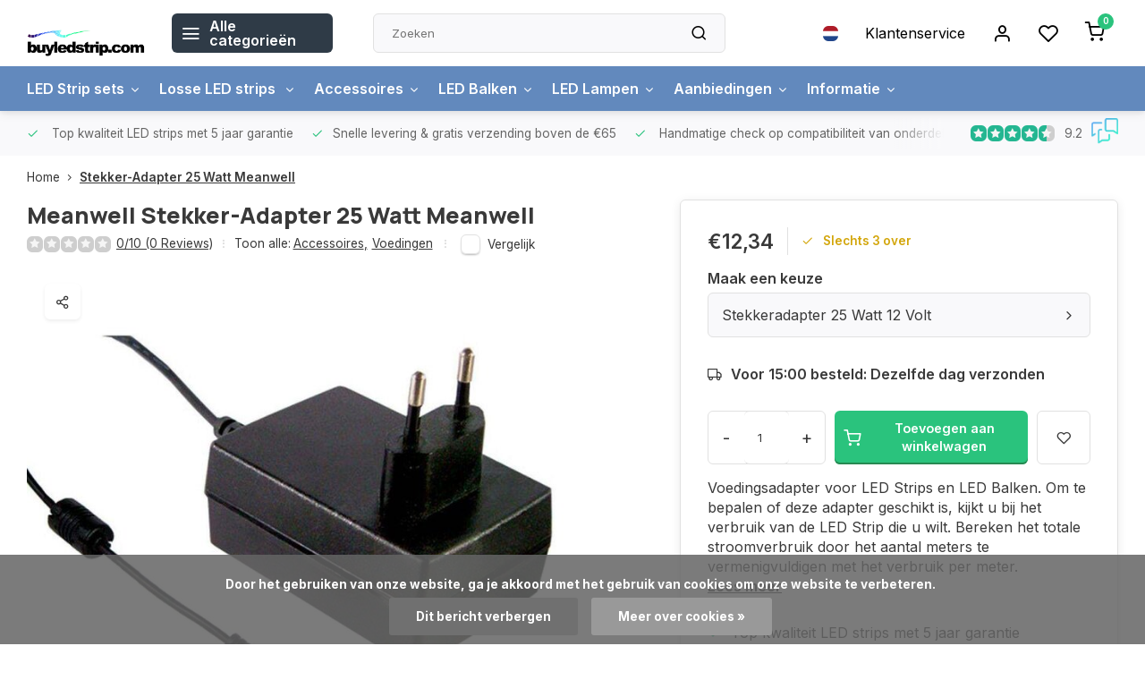

--- FILE ---
content_type: text/html;charset=utf-8
request_url: https://www.buyledstrip.com/nl/stekker-adapter-25-watt-12v-24v.html
body_size: 20581
content:
<!DOCTYPE html><html lang="nl"><head><meta charset="utf-8"/><!-- [START] 'blocks/head.rain' --><!--

  (c) 2008-2026 Lightspeed Netherlands B.V.
  http://www.lightspeedhq.com
  Generated: 28-01-2026 @ 19:31:47

--><link rel="canonical" href="https://www.buyledstrip.com/nl/stekker-adapter-25-watt-12v-24v.html"/><link rel="alternate" href="https://www.buyledstrip.com/nl/index.rss" type="application/rss+xml" title="Nieuwe producten"/><link href="https://cdn.webshopapp.com/assets/cookielaw.css?2025-02-20" rel="stylesheet" type="text/css"/><meta name="robots" content="noodp,noydir"/><meta name="google-site-verification" content="_DaSAEqQ4aA9xAu21E3A6I2LOvr78DxM__MWr_pKAhg"/><meta property="og:url" content="https://www.buyledstrip.com/nl/stekker-adapter-25-watt-12v-24v.html?source=facebook"/><meta property="og:site_name" content="BuyLEDStrip.com"/><meta property="og:title" content="Stekker-Adapter 25 Watt Meanwell"/><meta property="og:description" content="Voedingsadapter voor LED Strips en LED Balken. Om te bepalen of deze adapter geschikt is, kijkt u bij het verbruik van de LED Strip die u wilt."/><meta property="og:image" content="https://cdn.webshopapp.com/shops/1680/files/255993764/meanwell-stekker-adapter-25-watt-meanwell.jpg"/><script>
(function(w,d,s,l,i){w[l]=w[l]||[];w[l].push({'gtm.start':
new Date().getTime(),event:'gtm.js'});var f=d.getElementsByTagName(s)[0],
j=d.createElement(s),dl=l!='dataLayer'?'&l='+l:'';j.async=true;j.src=
'https://www.googletagmanager.com/gtm.js?id='+i+dl;f.parentNode.insertBefore(j,f);
})(window,document,'script','dataLayer','GTM-5QLJ5PF');
</script><!--[if lt IE 9]><script src="https://cdn.webshopapp.com/assets/html5shiv.js?2025-02-20"></script><![endif]--><!-- [END] 'blocks/head.rain' --><script>
(function(w,d,s,l,i){w[l]=w[l]||[];w[l].push({'gtm.start':
new Date().getTime(),event:'gtm.js'});var f=d.getElementsByTagName(s)[0],
j=d.createElement(s),dl=l!='dataLayer'?'&l='+l:'';j.async=true;j.src=
'https://www.googletagmanager.com/gtm.js?id='+i+dl;f.parentNode.insertBefore(j,f);
})(window,document,'script','dataLayer','GTM-5QLJ5PF ');
</script><script>
   window.dataLayer = window.dataLayer || [];
   window.dataLayer.push({
     "event": "view_item",
     "ecommerce": {
      	"items": [{
          "item_id": "87730097",
          "item_id2": "173543261",
          "item_name": "Stekker-Adapter 25 Watt Meanwell",
          "item_name2": "Stekker-Adapter 25 Watt Meanwell",
          "item_brand": "Meanwell",
          "item_variant": "Stekkeradapter 25 Watt 12 Volt",
                    "price": '12.34',
                    "quantity": 1,
          "item_category": ""
  			}]
     }
   })
  </script><script type="text/javascript">  
  
  document.addEventListener('DOMContentLoaded', function () {
    
    $(document).on('click', '#product_configure_form button[type="submit"]', function (e) {
      if ($(this).hasClass('initial-call')) {
      	return false;
      }
      e.preventDefault();
      
      let productId = $('#product_configure_form').data('ga-id');
      let productTitle = $('#product_configure_form').data('ga-title');
      let productVariant = $(document).find('.variant_blocks .spo-list .spo-active').data('ga-variant');
      let productPrice = $('#product_configure_form').data('ga-price');
      let productQuantity = $('#product_configure_form').find('[name="quantity"]').val();
      let productCategory = $('#product_configure_form').data('ga-category');
      let totalPrice = (parseFloat(productPrice) * parseInt(productQuantity)).toFixed(2);

      
      window.dataLayer = window.dataLayer || [];
      window.dataLayer.push({
        'event': 'add_to_cart',
        'ecommerce': {
            'currency': 'eur',
            'value': totalPrice,
            'items': [{
              'item_id': productId,
              'item_name': productTitle,
              'item_variant': productTitle,
              'item_category': productCategory,
              'price': productPrice,
              'quantity': productQuantity
            }]
        }
      });
			$(this).addClass('initial-call');
    });
  });
</script><meta http-equiv="X-UA-Compatible" content="IE=edge" /><title>Stekker-Adapter 25 Watt Meanwell - BuyLEDStrip.com</title><meta name="description" content="Voedingsadapter voor LED Strips en LED Balken. Om te bepalen of deze adapter geschikt is, kijkt u bij het verbruik van de LED Strip die u wilt."><meta name="keywords" content="voedingsadapter, meanwell, meanwell voeding, meanwell adapter, 12v, 24v"><meta name="MobileOptimized" content="320"><meta name="HandheldFriendly" content="true"><meta name="viewport" content="width=device-width, initial-scale=1, initial-scale=1, minimum-scale=1, maximum-scale=1, user-scalable=no"><meta name="author" content="https://www.webdinge.nl/"><link rel="preload" href="https://fonts.googleapis.com/css2?family=Manrope:wght@800&amp;family=Inter:wght@400;600;700;800;900&display=swap" as="style"><link rel="preconnect" href="https://fonts.googleapis.com"><link rel="preconnect" href="https://fonts.gstatic.com" crossorigin><link rel="dns-prefetch" href="https://fonts.googleapis.com"><link rel="dns-prefetch" href="https://fonts.gstatic.com" crossorigin><link href='https://fonts.googleapis.com/css2?family=Manrope:wght@800&amp;family=Inter:wght@400;600;700;800;900&display=swap' rel='stylesheet'><script>
    window.CT = {
        shopId: 1680,
      	currency: 'eur',
        b2b: 0,
        knowledgebank: {
            limit: 200,
            highlight: true,
            query: ''
        },
          product_search: {
          	enabled: 0
          }
    }
</script><link rel="preconnect" href="//cdn.webshopapp.com/" crossorigin><link rel="dns-prefetch" href="//cdn.webshopapp.com/"><link rel="preload" as="style" href="https://cdn.webshopapp.com/shops/1680/themes/184391/assets/department-v3-functions.css?20260113132933"><link rel="preload" as="style" href="https://cdn.webshopapp.com/shops/1680/themes/184391/assets/theme-department-v3.css?20260113132933"><link rel="preload" as="script" href="https://cdn.webshopapp.com/shops/1680/themes/184391/assets/department-v3-functions.js?20260113132933"><link rel="preload" as="script" href="https://cdn.webshopapp.com/shops/1680/themes/184391/assets/theme-department-v3.js?20260113132933"><link rel="preload" href="https://cdn.webshopapp.com/shops/1680/themes/184391/assets/slide1-mobile-image.png?20260113132933" as="image" media="(max-width: 752.99px)"><link rel="preload" href="https://cdn.webshopapp.com/shops/1680/themes/184391/assets/slide1-tablet-image.png?20260113132933" as="image" media="(min-width: 753px) and (max-width: 991.99px)"><link rel="preload" href="https://cdn.webshopapp.com/shops/1680/themes/184391/assets/slide1-image.png?20260113132933" as="image" media="(min-width: 992px)"><link rel="shortcut icon" href="https://cdn.webshopapp.com/shops/1680/themes/184391/v/2408311/assets/favicon.ico?20250130110513" type="image/x-icon" /><link rel="stylesheet" href="https://cdn.webshopapp.com/shops/1680/themes/184391/assets/department-v3-functions.css?20260113132933" /><link rel="stylesheet" href="https://cdn.webshopapp.com/shops/1680/themes/184391/assets/theme-department-v3.css?20260113132933" /><script src="https://cdn.webshopapp.com/shops/1680/themes/184391/assets/jquery-3-5-1-min.js?20260113132933"></script><script>window.WEBP_ENABLED = 0</script><script>
 window.lazySizesConfig = window.lazySizesConfig || {};
 window.lazySizesConfig.lazyClass = 'lazy';
 window.lazySizesConfig.customMedia = {
    '--small': '(max-width: 752.99px)', //mob
    '--medium': '(min-width: 753px) and (max-width: 991.99px)', // tab
    '--large': '(min-width: 992px)'
 };
 document.addEventListener('lazybeforeunveil', function(e){
    var bg = e.target.getAttribute('data-bg');
    if(bg){
        e.target.style.backgroundImage = 'url(' + bg + ')';
    }
 });
</script><script type="application/ld+json">
[
  {
    "@context": "https://schema.org/",
    "@type": "Organization",
    "url": "https://www.buyledstrip.com/nl/",
    "name": "LED Strips van de hoogste kwaliteit razendsnel geleverd",
    "legalName": "BuyLEDStrip.com",
    "description": "Voedingsadapter voor LED Strips en LED Balken. Om te bepalen of deze adapter geschikt is, kijkt u bij het verbruik van de LED Strip die u wilt.",
    "logo": "https://cdn.webshopapp.com/shops/1680/themes/184391/v/2407095/assets/logo.png?20250130110512",
    "image": "https://cdn.webshopapp.com/shops/1680/themes/184391/assets/slide1-image.png?20260113132933",
    "contactPoint": {
      "@type": "ContactPoint",
      "contactType": "Customer service",
      "telephone": ""
    },
    "address": {
      "@type": "PostalAddress",
      "streetAddress": "Denethor 17",
      "addressLocality": "Geldrop",
      "postalCode": "5663RL",
      "addressCountry": "The Netherlands"
    }
    ,
    "aggregateRating": {
        "@type": "AggregateRating",
        "bestRating": "10",
        "worstRating": "1",
        "ratingValue": "9.2",
        "reviewCount": "2433",
        "url":"https://www.feedbackcompany.com/nl-nl/reviews/buyledstrip-com/"
    }
      }
  ,
  {
  "@context": "https://schema.org",
  "@type": "BreadcrumbList",
    "itemListElement": [{
      "@type": "ListItem",
      "position": 1,
      "name": "Home",
      "item": "https://www.buyledstrip.com/nl/"
    },        {
      "@type": "ListItem",
      "position": 2,
      "name": "Stekker-Adapter 25 Watt Meanwell",
      "item": "https://www.buyledstrip.com/nl/stekker-adapter-25-watt-12v-24v.html"
    }         ]
  }
            ,
    {
      "@context": "https://schema.org/",
      "@type": "Product", 
      "name": "Meanwell Stekker-Adapter 25 Watt Meanwell",
      "url": "https://www.buyledstrip.com/nl/stekker-adapter-25-watt-12v-24v.html",
      "productID": "87730097",
            "brand": {
        "@type": "Brand",
        "name": "Meanwell"
      },
            "description": "Voedingsadapter voor LED Strips en LED Balken. Om te bepalen of deze adapter geschikt is, kijkt u bij het verbruik van de LED Strip die u wilt. Bereken het totale stroomverbruik door het aantal meters te vermenigvuldigen met het verbruik per meter.",      "image": [
            "https://cdn.webshopapp.com/shops/1680/files/255993764/1500x1500x2/meanwell-stekker-adapter-25-watt-meanwell.jpg"            ],
      "gtin13": "4711287430355",      "mpn": "GST25E12-P1J",            "offers": {
        "@type": "Offer",
        "price": "12.34",
        "url": "https://www.buyledstrip.com/nl/stekker-adapter-25-watt-12v-24v.html",
        "priceValidUntil": "2027-01-28",
        "priceCurrency": "EUR",
                "availability": "https://schema.org/InStock",
        "inventoryLevel": "3"
              }
          }
      ]
</script><style>.kiyoh-shop-snippets {	display: none !important;}</style></head><body><div class="main-container end-lines"><header id="header"><div class="inner-head"><div class="header flex flex-align-center flex-between container"><div class="logo flex flex-align-center  rect "><a href="https://www.buyledstrip.com/nl/" title="BuyLEDStrip.com" ><img src="https://cdn.webshopapp.com/shops/1680/themes/184391/v/2407140/assets/mobile-logo.png?20250130110512" alt="BuyLEDStrip.com"width="240" height="60"  class="visible-mobile visible-tablet" /><img src="https://cdn.webshopapp.com/shops/1680/themes/184391/v/2407095/assets/logo.png?20250130110512" alt="BuyLEDStrip.com" width="240" height="60" class="visible-desktop"/></a><a class=" all-cats btn-hover open_side" data-mposition="left" data-menu="cat_menu" href="javascript:;"><i class="icon-menu"></i><span class="visible-desktop">Alle categorieën</span></a></div><div class="search search-desk flex1 visible-desktop"><form action="https://www.buyledstrip.com/nl/search/" method="get"><div class="clearable-input flex"><input type="text" name="q" class="search-query" autocomplete="off" placeholder="Zoeken" value="" x-webkit-speech/><span class="clear-search" data-clear-input><i class="icon-x"></i>Wissen</span><button type="submit" class="btn"><i class="icon-search"></i></button></div></form><div class="autocomplete dropdown-menu" role="menu"><div class="products grid grid-3 container"></div><div class="notfound">Geen producten gevonden</div><div class="more container"><a class="btn btn1" href="#">Bekijk alle resultaten<span> (0)</span></a></div></div></div><div class="tools-wrap flex flex-align-center"><div class="settings langs visible-desktop"><div class="select-dropdown flex flex-align-center flex-between"><span data-toggle="dropdown" class="flex flex-column btn-hover"><img src="https://cdn.webshopapp.com/shops/1680/themes/184391/assets/flag-nl.svg?20260113132933" alt="" width="17" height="17"/></span><div class="dropdown-menu" role="menu"><a href="https://www.buyledstrip.com/nl/go/product/87730097" lang="nl" title="Nederlands"><img class="flag-icon" src="https://cdn.webshopapp.com/shops/1680/themes/184391/assets/flag-nl.svg?20260113132933" alt="Nederlands" width="17" height="17"/></a><a href="https://www.buyledstrip.com/de/go/product/87730097" lang="de" title="Deutsch"><img class="flag-icon" src="https://cdn.webshopapp.com/shops/1680/themes/184391/assets/flag-de.svg?20260113132933" alt="Deutsch" width="17" height="17"/></a><a href="https://www.buyledstrip.com/en/go/product/87730097" lang="en" title="English"><img class="flag-icon" src="https://cdn.webshopapp.com/shops/1680/themes/184391/assets/flag-en.svg?20260113132933" alt="English" width="17" height="17"/></a><a href="https://www.buyledstrip.com/fr/go/product/87730097" lang="fr" title="Français"><img class="flag-icon" src="https://cdn.webshopapp.com/shops/1680/themes/184391/assets/flag-fr.svg?20260113132933" alt="Français" width="17" height="17"/></a><a href="https://www.buyledstrip.com/es/go/product/87730097" lang="es" title="Español"><img class="flag-icon" src="https://cdn.webshopapp.com/shops/1680/themes/184391/assets/flag-es.svg?20260113132933" alt="Español" width="17" height="17"/></a><a href="https://www.buyledstrip.com/it/go/product/87730097" lang="it" title="Italiano"><img class="flag-icon" src="https://cdn.webshopapp.com/shops/1680/themes/184391/assets/flag-it.svg?20260113132933" alt="Italiano" width="17" height="17"/></a></div></div></div><div class="tool service visible-desktop"><a class="flex flex-align-center btn-hover" href="https://www.buyledstrip.com/nl/service/">Klantenservice</a></div><div class="tool myacc"><a class="flex flex-align-center btn-hover open_side" href="javascript:;" data-menu="acc_login" data-mposition="right"><i class="icon-user"></i></a></div><div class="tool wishlist"><a class="flex flex-align-center btn-hover open_side" href="javascript:;" data-menu="acc_login" data-mposition="right"><i class="icon-heart"></i></a></div><div class="tool mini-cart"><a href="javascript:;" class="flex flex-column flex-align-center btn-hover open_side" data-menu="cart" data-mposition="right"><span class="i-wrap"><span class="ccnt">0</span><i class="icon-shopping-cart"></i></span></a></div></div></div><nav id="menu" class="nav list-inline menu_style2 visible-desktop"><div class="container"><ul class="menu list-inline is_no-side limit_1000"><li class="item sub simple"><a href="https://www.buyledstrip.com/nl/led-strip-sets/" title="LED Strip sets">LED Strip sets<i class="hidden-tab-ls icon-chevron-down"></i></a><div class="dropdown-menu mega-menu"><div class="menu-content container flex  flex1 custom_menu"><div class="grid-4" style="margin: 0 -15px;"><div class="col flex flex-column"><div class="category-block flex flex-column"><a class="title" href="https://www.buyledstrip.com/nl/led-strip-sets/led-strip-sets-rgb/" title="LED Strip sets RGB">LED Strip sets RGB</a></div></div><div class="col flex flex-column"><div class="category-block flex flex-column"><a class="title" href="https://www.buyledstrip.com/nl/led-strip-sets/trapverlichting/" title="Trapverlichting">Trapverlichting</a></div></div><div class="col flex flex-column"><div class="category-block flex flex-column"><a class="title" href="https://www.buyledstrip.com/nl/led-strip-sets/led-strip-sets-enkelkleurig/" title="LED Strip sets Enkelkleurig">LED Strip sets Enkelkleurig</a></div></div><div class="col flex flex-column"><div class="category-block flex flex-column"><a class="title" href="https://www.buyledstrip.com/nl/led-strip-sets/led-strip-sets-digitaal/" title="LED Strip sets Digitaal">LED Strip sets Digitaal</a></div></div></div></div><div class="menu-ext products"><div class="container flex  flex-align-center"><a class="title" href="" title=""></a><div class="flex ext-cont"></div></div></div></div></li><li class="item sub use_mega"><a href="https://www.buyledstrip.com/nl/losse-led-strips/" title="Losse LED strips ">Losse LED strips <i class="hidden-tab-ls icon-chevron-down"></i></a><div class="dropdown-menu mega-menu"><div class="menu-content container flex flex-column flex1 custom_menu"><div class="grid-4" style="margin: 0 -15px;"><div class="col flex flex-column"><div class="category-block flex flex-column"><a class="title" href="https://www.buyledstrip.com/nl/losse-led-strips/niet-waterdichte-led-strips/" title="Niet-waterdichte LED Strips">Niet-waterdichte LED Strips</a><a class="subtitle" href="https://www.buyledstrip.com/nl/losse-led-strips/niet-waterdichte-led-strips/enkelkleurige-led-strips/" title="Enkelkleurige LED Strips">Enkelkleurige LED Strips</a><a class="subtitle" href="https://www.buyledstrip.com/nl/losse-led-strips/niet-waterdichte-led-strips/rgb-led-strips/" title="RGB LED Strips">RGB LED Strips</a><a class="subtitle last" href="https://www.buyledstrip.com/nl/losse-led-strips/niet-waterdichte-led-strips/digitale-led-strips/" title="Digitale LED Strips">Digitale LED Strips</a></div></div><div class="col flex flex-column"><div class="category-block flex flex-column"><a class="title" href="https://www.buyledstrip.com/nl/losse-led-strips/waterdichte-led-strips/" title="Waterdichte LED Strips">Waterdichte LED Strips</a><a class="subtitle" href="https://www.buyledstrip.com/nl/losse-led-strips/waterdichte-led-strips/enkelkleurige-led-strips-ip68/" title="Enkelkleurige LED Strips IP68">Enkelkleurige LED Strips IP68</a><a class="subtitle" href="https://www.buyledstrip.com/nl/losse-led-strips/waterdichte-led-strips/rgb-led-strips-ip68/" title="RGB LED Strips IP68">RGB LED Strips IP68</a><a class="subtitle" href="https://www.buyledstrip.com/nl/losse-led-strips/waterdichte-led-strips/digitale-led-strips-ip65/" title="Digitale LED Strips IP65">Digitale LED Strips IP65</a><a class="subtitle last" href="https://www.buyledstrip.com/nl/losse-led-strips/waterdichte-led-strips/led-neon-flex-ip67/" title="LED Neon Flex IP67 ">LED Neon Flex IP67 </a></div></div><div class="col flex flex-column"><div class="category-block flex flex-column"><a class="title" href="https://www.buyledstrip.com/nl/losse-led-strips/enkelkleurig/" title="Enkelkleurig">Enkelkleurig</a><a class="subtitle" href="https://www.buyledstrip.com/nl/losse-led-strips/enkelkleurig/warm-wit-1800-2200k-flame/" title="Warm Wit 1800-2200K (Flame)">Warm Wit 1800-2200K (Flame)</a><a class="subtitle" href="https://www.buyledstrip.com/nl/losse-led-strips/enkelkleurig/warm-wit-2400-2700k/" title="Warm Wit 2400-2700K">Warm Wit 2400-2700K</a><a class="subtitle" href="https://www.buyledstrip.com/nl/losse-led-strips/enkelkleurig/warm-wit-2700-3000k/" title="Warm Wit 2700-3000K">Warm Wit 2700-3000K</a><a class="subtitle" href="https://www.buyledstrip.com/nl/losse-led-strips/enkelkleurig/neutraal-wit-4000-4500k/" title="Neutraal wit 4000-4500K">Neutraal wit 4000-4500K</a><a class="subtitle" href="https://www.buyledstrip.com/nl/losse-led-strips/enkelkleurig/koud-wit-6000-6500k/" title="Koud Wit 6000-6500K">Koud Wit 6000-6500K</a><a class="subtitle" href="https://www.buyledstrip.com/nl/losse-led-strips/enkelkleurig/uv/" title="UV">UV</a><a class="subtitle" href="https://www.buyledstrip.com/nl/losse-led-strips/enkelkleurig/infrarood/" title="Infrarood">Infrarood</a><a class="subtitle" href="https://www.buyledstrip.com/nl/losse-led-strips/enkelkleurig/rood/" title="Rood">Rood</a><a class="subtitle" href="https://www.buyledstrip.com/nl/losse-led-strips/enkelkleurig/groen/" title="Groen">Groen</a><a class="subtitle" href="https://www.buyledstrip.com/nl/losse-led-strips/enkelkleurig/blauw/" title="Blauw">Blauw</a><a class="subtitle last" href="https://www.buyledstrip.com/nl/losse-led-strips/enkelkleurig/geel/" title="Geel">Geel</a></div></div><div class="col flex flex-column"><div class="category-block flex flex-column"><a class="title" href="https://www.buyledstrip.com/nl/losse-led-strips/meerdere-kleuren/" title="Meerdere kleuren">Meerdere kleuren</a><a class="subtitle" href="https://www.buyledstrip.com/nl/losse-led-strips/meerdere-kleuren/rgb/" title="RGB">RGB</a><a class="subtitle" href="https://www.buyledstrip.com/nl/losse-led-strips/meerdere-kleuren/rgbw/" title="RGBW">RGBW</a><a class="subtitle" href="https://www.buyledstrip.com/nl/losse-led-strips/meerdere-kleuren/rgbcct/" title="RGBCCT">RGBCCT</a><a class="subtitle" href="https://www.buyledstrip.com/nl/losse-led-strips/meerdere-kleuren/pixel-digitaal/" title="Pixel / Digitaal">Pixel / Digitaal</a><a class="subtitle" href="https://www.buyledstrip.com/nl/losse-led-strips/meerdere-kleuren/dual-white/" title="Dual White">Dual White</a><a class="subtitle last" href="https://www.buyledstrip.com/nl/losse-led-strips/meerdere-kleuren/dim-to-warm/" title="Dim to warm ">Dim to warm </a></div></div><div class="col flex flex-column"><div class="category-block flex flex-column"><a class="title" href="https://www.buyledstrip.com/nl/losse-led-strips/neon/" title="Neon">Neon</a><a class="subtitle" href="https://www.buyledstrip.com/nl/losse-led-strips/neon/warm-wit-2700-3000k/" title="Warm Wit 2700-3000K">Warm Wit 2700-3000K</a><a class="subtitle" href="https://www.buyledstrip.com/nl/losse-led-strips/neon/koud-wit-6000-6500k/" title="Koud Wit 6000-6500K">Koud Wit 6000-6500K</a><a class="subtitle" href="https://www.buyledstrip.com/nl/losse-led-strips/neon/blauw/" title="Blauw">Blauw</a><a class="subtitle" href="https://www.buyledstrip.com/nl/losse-led-strips/neon/rgbw/" title="RGBW">RGBW</a><a class="subtitle" href="https://www.buyledstrip.com/nl/losse-led-strips/neon/pixel-digitaal/" title="Pixel / Digitaal">Pixel / Digitaal</a><a class="subtitle last" href="https://www.buyledstrip.com/nl/losse-led-strips/neon/dual-white/" title="Dual White">Dual White</a></div></div></div></div><div class="menu-ext products"><div class="container flex  flex-align-center"><a class="title" href="" title=""></a><div class="flex ext-cont"></div></div></div></div></li><li class="item sub use_mega"><a href="https://www.buyledstrip.com/nl/accessoires/" title="Accessoires">Accessoires<i class="hidden-tab-ls icon-chevron-down"></i></a><div class="dropdown-menu mega-menu"><div class="menu-content container flex flex-column flex1 custom_menu"><div class="grid-4" style="margin: 0 -15px;"><div class="col flex flex-column"><div class="category-block flex flex-column"><a class="title" href="https://www.buyledstrip.com/nl/accessoires/voedingen/" title="Voedingen">Voedingen</a><a class="subtitle" href="https://www.buyledstrip.com/nl/accessoires/voedingen/12-volt-adapters/" title="12 Volt adapters">12 Volt adapters</a><a class="subtitle" href="https://www.buyledstrip.com/nl/accessoires/voedingen/24-volt-adapters/" title="24 Volt adapters">24 Volt adapters</a><a class="subtitle" href="https://www.buyledstrip.com/nl/accessoires/voedingen/12-volt-triac-dimbare-adapters/" title="12 Volt Triac Dimbare adapters">12 Volt Triac Dimbare adapters</a><a class="subtitle last" href="https://www.buyledstrip.com/nl/accessoires/voedingen/24-volt-triac-dimbare-adapters/" title="24 Volt Triac Dimbare adapters">24 Volt Triac Dimbare adapters</a></div></div><div class="col flex flex-column"><div class="category-block flex flex-column"><a class="title" href="https://www.buyledstrip.com/nl/accessoires/controllers/" title="Controllers">Controllers</a><a class="subtitle" href="https://www.buyledstrip.com/nl/accessoires/controllers/enkelkleurig/" title="Enkelkleurig">Enkelkleurig</a><a class="subtitle" href="https://www.buyledstrip.com/nl/accessoires/controllers/dual-white/" title="Dual White">Dual White</a><a class="subtitle" href="https://www.buyledstrip.com/nl/accessoires/controllers/rgb/" title="RGB">RGB</a><a class="subtitle" href="https://www.buyledstrip.com/nl/accessoires/controllers/rgbw/" title="RGBW">RGBW</a><a class="subtitle" href="https://www.buyledstrip.com/nl/accessoires/controllers/rgbcct/" title="RGBCCT">RGBCCT</a><a class="subtitle" href="https://www.buyledstrip.com/nl/accessoires/controllers/smart/" title="Smart">Smart</a><a class="subtitle" href="https://www.buyledstrip.com/nl/accessoires/controllers/dmx/" title="DMX">DMX</a><a class="subtitle" href="https://www.buyledstrip.com/nl/accessoires/controllers/dali/" title="DALI">DALI</a><a class="subtitle" href="https://www.buyledstrip.com/nl/accessoires/controllers/pixel/" title="Pixel">Pixel</a><a class="subtitle last" href="https://www.buyledstrip.com/nl/accessoires/controllers/afstandsbedieningen/" title="Afstandsbedieningen">Afstandsbedieningen</a></div></div><div class="col flex flex-column"><div class="category-block flex flex-column"><a class="title" href="https://www.buyledstrip.com/nl/accessoires/soldeerservice/" title="Soldeerservice">Soldeerservice</a></div></div><div class="col flex flex-column"><div class="category-block flex flex-column"><a class="title" href="https://www.buyledstrip.com/nl/accessoires/kabels/" title="Kabels">Kabels</a><a class="subtitle" href="https://www.buyledstrip.com/nl/accessoires/kabels/230v-aansluitmateriaal/" title="230V Aansluitmateriaal">230V Aansluitmateriaal</a><a class="subtitle" href="https://www.buyledstrip.com/nl/accessoires/kabels/enkelkleurig-aansluitmateriaal/" title="Enkelkleurig aansluitmateriaal">Enkelkleurig aansluitmateriaal</a><a class="subtitle" href="https://www.buyledstrip.com/nl/accessoires/kabels/dual-white-aansluitmateriaal/" title="Dual White aansluitmateriaal">Dual White aansluitmateriaal</a><a class="subtitle" href="https://www.buyledstrip.com/nl/accessoires/kabels/rgb-aansluitmateriaal/" title="RGB aansluitmateriaal">RGB aansluitmateriaal</a><a class="subtitle" href="https://www.buyledstrip.com/nl/accessoires/kabels/rgbw-aansluitmateriaal/" title="RGBW aansluitmateriaal">RGBW aansluitmateriaal</a><a class="subtitle last" href="https://www.buyledstrip.com/nl/accessoires/kabels/rgbcct-aansluitmateriaal/" title="RGBCCT aansluitmateriaal">RGBCCT aansluitmateriaal</a></div></div><div class="col flex flex-column"><div class="category-block flex flex-column"><a class="title" href="https://www.buyledstrip.com/nl/accessoires/accessoires-voor-ip68-led-strips/" title="Accessoires voor IP68 LED Strips">Accessoires voor IP68 LED Strips</a><a class="subtitle" href="https://www.buyledstrip.com/nl/accessoires/accessoires-voor-ip68-led-strips/einddoppen/" title="Einddoppen">Einddoppen</a><a class="subtitle" href="https://www.buyledstrip.com/nl/accessoires/accessoires-voor-ip68-led-strips/montagebeugels/" title="Montagebeugels">Montagebeugels</a><a class="subtitle" href="https://www.buyledstrip.com/nl/accessoires/accessoires-voor-ip68-led-strips/silicone-sealant/" title="Silicone sealant">Silicone sealant</a><a class="subtitle last" href="https://www.buyledstrip.com/nl/accessoires/accessoires-voor-ip68-led-strips/aansluitmateriaal/" title="Aansluitmateriaal">Aansluitmateriaal</a></div></div><div class="col flex flex-column"><div class="category-block flex flex-column"><a class="title" href="https://www.buyledstrip.com/nl/accessoires/aluminium-led-strip-profielen/" title="Aluminium LED Strip profielen">Aluminium LED Strip profielen</a><a class="subtitle" href="https://www.buyledstrip.com/nl/accessoires/aluminium-led-strip-profielen/opbouwprofielen/" title="Opbouwprofielen">Opbouwprofielen</a><a class="subtitle" href="https://www.buyledstrip.com/nl/accessoires/aluminium-led-strip-profielen/inbouwprofielen/" title="Inbouwprofielen">Inbouwprofielen</a><a class="subtitle" href="https://www.buyledstrip.com/nl/accessoires/aluminium-led-strip-profielen/hoekprofielen/" title="Hoekprofielen">Hoekprofielen</a><a class="subtitle last" href="https://www.buyledstrip.com/nl/accessoires/aluminium-led-strip-profielen/flexibele-profielen-voor-neon/" title="Flexibele profielen voor neon">Flexibele profielen voor neon</a></div></div></div></div><div class="menu-ext products"><div class="container flex  flex-align-center"><a class="title" href="" title=""></a><div class="flex ext-cont"></div></div></div></div></li><li class="item sub simple"><a href="https://www.buyledstrip.com/nl/led-balken/" title="LED Balken">LED Balken<i class="hidden-tab-ls icon-chevron-down"></i></a><div class="dropdown-menu mega-menu"><div class="menu-content container flex  flex1 custom_menu"><div class="grid-4" style="margin: 0 -15px;"><div class="col flex flex-column"><div class="category-block flex flex-column"><a class="title" href="https://www.buyledstrip.com/nl/led-balken/waterdichte-led-balken-12v/" title="Waterdichte LED Balken 12V">Waterdichte LED Balken 12V</a></div></div><div class="col flex flex-column"><div class="category-block flex flex-column"><a class="title" href="https://www.buyledstrip.com/nl/led-balken/led-balken-230v/" title="LED Balken 230V">LED Balken 230V</a></div></div></div></div><div class="menu-ext products"><div class="container flex  flex-align-center"><a class="title" href="" title=""></a><div class="flex ext-cont"></div></div></div></div></li><li class="item sub simple"><a href="https://www.buyledstrip.com/nl/led-lampen/" title="LED Lampen">LED Lampen<i class="hidden-tab-ls icon-chevron-down"></i></a><div class="dropdown-menu mega-menu"><div class="menu-content container flex  flex1 custom_menu"><div class="grid-4" style="margin: 0 -15px;"><div class="col flex flex-column"><div class="category-block flex flex-column"><a class="title" href="https://www.buyledstrip.com/nl/led-lampen/led-lampen-e14/" title="LED Lampen E14">LED Lampen E14</a></div></div><div class="col flex flex-column"><div class="category-block flex flex-column"><a class="title" href="https://www.buyledstrip.com/nl/led-lampen/led-lampen-e27/" title="LED Lampen E27">LED Lampen E27</a></div></div><div class="col flex flex-column"><div class="category-block flex flex-column"><a class="title" href="https://www.buyledstrip.com/nl/led-lampen/led-spots-gu10/" title="LED Spots GU10">LED Spots GU10</a></div></div><div class="col flex flex-column"><div class="category-block flex flex-column"><a class="title" href="https://www.buyledstrip.com/nl/led-lampen/led-spots-mr16/" title="LED Spots MR16">LED Spots MR16</a></div></div><div class="col flex flex-column"><div class="category-block flex flex-column"><a class="title" href="https://www.buyledstrip.com/nl/led-lampen/led-spots-gu53/" title="LED Spots GU5.3">LED Spots GU5.3</a></div></div><div class="col flex flex-column"><div class="category-block flex flex-column"><a class="title" href="https://www.buyledstrip.com/nl/led-lampen/led-lampen-g4/" title="LED Lampen G4">LED Lampen G4</a></div></div><div class="col flex flex-column"><div class="category-block flex flex-column"><a class="title" href="https://www.buyledstrip.com/nl/led-lampen/led-lampen-g9/" title="LED Lampen G9">LED Lampen G9</a></div></div><div class="col flex flex-column"><div class="category-block flex flex-column"><a class="title" href="https://www.buyledstrip.com/nl/led-lampen/led-downlighters/" title="LED Downlighters">LED Downlighters</a></div></div><div class="col flex flex-column"><div class="category-block flex flex-column"><a class="title" href="https://www.buyledstrip.com/nl/led-lampen/led-panelen/" title="LED Panelen">LED Panelen</a></div></div></div></div><div class="menu-ext products"><div class="container flex  flex-align-center"><a class="title" href="" title=""></a><div class="flex ext-cont"></div></div></div></div></li><li class="item sub simple"><a href="https://www.buyledstrip.com/nl/aanbiedingen/" title="Aanbiedingen">Aanbiedingen<i class="hidden-tab-ls icon-chevron-down"></i></a><div class="dropdown-menu mega-menu"><div class="menu-content container flex  flex1 custom_menu"><div class="grid-4" style="margin: 0 -15px;"><div class="col flex flex-column"><div class="category-block flex flex-column"><a class="title" href="https://www.buyledstrip.com/nl/aanbiedingen/led-wall-washers/" title="LED Wall Washers">LED Wall Washers</a></div></div><div class="col flex flex-column"><div class="category-block flex flex-column"><a class="title" href="https://www.buyledstrip.com/nl/aanbiedingen/led-diversen/" title="LED - Diversen">LED - Diversen</a></div></div><div class="col flex flex-column"><div class="category-block flex flex-column"><a class="title" href="https://www.buyledstrip.com/nl/aanbiedingen/lichttherapie-lampen/" title="Lichttherapie lampen">Lichttherapie lampen</a></div></div></div></div><div class="menu-ext products"><div class="container flex  flex-align-center"><a class="title" href="" title=""></a><div class="flex ext-cont"></div></div></div></div></li><li class="item sub use_mega"><a href="https://www.buyledstrip.com/nl/informatie/" title="Informatie">Informatie<i class="hidden-tab-ls icon-chevron-down"></i></a><div class="dropdown-menu mega-menu"><div class="menu-content container flex flex-column flex1 custom_menu"><div class="grid-4" style="margin: 0 -15px;"><div class="col flex flex-column"><div class="category-block flex flex-column"><a class="title" href="https://www.buyledstrip.com/nl/informatie/handleiding/" title="Handleiding">Handleiding</a></div></div><div class="col flex flex-column"><div class="category-block flex flex-column"><a class="title" href="https://www.buyledstrip.com/nl/informatie/design-service/" title="Design Service">Design Service</a></div></div><div class="col flex flex-column"><div class="category-block flex flex-column"><a class="title" href="https://www.buyledstrip.com/nl/informatie/veelgestelde-vragen/" title="Veelgestelde vragen">Veelgestelde vragen</a></div></div><div class="col flex flex-column"><div class="category-block flex flex-column"><a class="title" href="https://www.buyledstrip.com/nl/informatie/kennisbank/" title="Kennisbank">Kennisbank</a><a class="subtitle" href="https://www.buyledstrip.com/nl/informatie/kennisbank/hoe-werk-ik-met-digitale-led-strips/" title="Hoe werk ik met digitale LED Strips?">Hoe werk ik met digitale LED Strips?</a><a class="subtitle last" href="https://www.buyledstrip.com/nl/informatie/kennisbank/led-strips-vermogen-en-lichtkleur/" title="LED Strips vermogen en lichtkleur">LED Strips vermogen en lichtkleur</a></div></div><div class="col flex flex-column"><div class="category-block flex flex-column"><a class="title" href="https://www.buyledstrip.com/nl/informatie/kwaliteit/" title="Kwaliteit">Kwaliteit</a></div></div></div></div><div class="menu-ext products"><div class="container flex  flex-align-center"><a class="title" href="" title=""></a><div class="flex ext-cont"></div></div></div></div></li></ul></div></nav></div><div class="search visible-mobile visible-tablet search-mob"><form action="https://www.buyledstrip.com/nl/search/" method="get"><div class="clearable-input flex"><input type="text" name="q" class="search-query" autocomplete="off" placeholder="Zoeken" value="" x-webkit-speech/><span class="clear-search" data-clear-input><i class="icon-x"></i>Wissen</span><span class="btn"><i class="icon-search"></i></span></div></form><a class="flex flex-align-center btn-hover" href="https://www.buyledstrip.com/nl/service/"><i class="icon-help-circle"></i></a><a href="javascript:;" title="Vergelijk producten" class="open_side compare-trigger  hidden-desktop" data-menu="compare" data-mposition="right"><i class="icon-sliders icon_w_text"></i><span class="comp-cnt">0</span></a></div></header><div id="top"><div class="top container flex flex-align-center flex-between"><div class="usp-car swiper normal carloop_1" 
         id="carousel638994640" 
         data-sw-loop="true"         data-sw-auto="true"
      ><div class="swiper-wrapper"><div class="usp swiper-slide"><i class=" icon-check icon_w_text"></i><span class="usp-text">
               Top kwaliteit LED strips
               <span class="usp-subtext">met 5 jaar garantie</span></span></div><div class="usp swiper-slide"><a href="https://www.buyledstrip.com/nl/service/shipping-returns/" title="Snelle levering &"><i class=" icon-check icon_w_text"></i><span class="usp-text">
               Snelle levering &
               <span class="usp-subtext">gratis verzending boven de €65</span></span></a></div><div class="usp swiper-slide"><i class=" icon-check icon_w_text"></i><span class="usp-text">
               Handmatige check
               <span class="usp-subtext">op compatibiliteit van onderdelen</span></span></div><div class="usp swiper-slide"><i class=" icon-check icon_w_text"></i><span class="usp-text">
               9.2/10
               <span class="usp-subtext">uit 2.433 beoordelingen</span></span></div></div></div><div class="visible-desktop visible-tablet score-wrap-shadow"><div class="swipe__overlay swipe-module__overlay--end"></div><div class="shop-score review flex "><div class="item-rating flex"><span class="star icon-star-full211 on"></span><span class="star icon-star-full211 on"></span><span class="star icon-star-full211 on"></span><span class="star icon-star-full211 on"></span><span class="star icon-star-full211 semi"></span></div><div class="text">
  	9.2
  	<a class="visible-desktop" href="https://www.feedbackcompany.com/nl-nl/reviews/buyledstrip-com/"><picture><img src="https://cdn.webshopapp.com/assets/blank.gif?2025-02-20" data-src="https://cdn.webshopapp.com/shops/1680/themes/184391/assets/tm-fc.svg?20260113132933" alt="tm-fc" width="30" height="30" class="lazy"/></picture></a></div><a class="abs-link" target="_blank" href="https://www.feedbackcompany.com/nl-nl/reviews/buyledstrip-com/"></a></div></div></div></div><link href="https://cdn.webshopapp.com/shops/1680/themes/184391/assets/product.css?20260113132933" rel="stylesheet" type='text/css' /><script src="https://cdn.webshopapp.com/shops/1680/themes/184391/assets/product.js?20260113132933"></script><div class="product-content container"><div class="art_bread_wrap flex flex-between"><div class="breadcrumb-container flex flex-align-center flex-wrap"><a class="go-back hidden-desktop" href="javascript: history.go(-1)"><i class="icon-chevron-left icon_w_text"></i>Terug</a><a class="visible-desktop " href="https://www.buyledstrip.com/nl/" title="Home">Home<i class="icon-chevron-right"></i></a><a href="https://www.buyledstrip.com/nl/stekker-adapter-25-watt-12v-24v.html" class="visible-desktop active">Stekker-Adapter 25 Watt Meanwell</a></div></div><div class="flex flex-between flex-column"><div class="images item borderless p-carousel "><div class="header flex flex-column"><div class="title-wrap flex"><h1 class="title"><span class="brand-name">Meanwell</span>Stekker-Adapter 25 Watt Meanwell</h1></div><div class="single-meta flex flex-align-center flex-wrap"><div class="item-rating flex flex-align-center"><span class="star icon-star-full211 off"></span><span class="star icon-star-full211 off"></span><span class="star icon-star-full211 off"></span><span class="star icon-star-full211 off"></span><span class="star icon-star-full211 off"></span><a class="goSmoothly" data-click href="#reviews">0/10 (0 Reviews)</a><i class="icon_w_text text_w_icon icon-more-vertical"></i></div><span class="brand-name visible-desktop flex flex-align-center">Toon alle:
                  <a href="https://www.buyledstrip.com/nl/accessoires/" class="brand-name">Accessoires<em>,</em></a><a href="https://www.buyledstrip.com/nl/accessoires/voedingen/" class="brand-name">Voedingen</a><i class="icon_w_text text_w_icon icon-more-vertical"></i></span><div class="compare mobile checkbox visible-desktop visible-tablet visible-mobile"><input class="add-to-compare" id="add-to-compare-87730097" type="checkbox" value="87730097" data-add="https://www.buyledstrip.com/nl/compare/add/173543261/" data-delete="https://www.buyledstrip.com/nl/compare/delete/173543261/"  /><label for="add-to-compare-87730097" class="">Vergelijk</label></div></div></div><div class="carousel-wrap flex flex-column is-sticky"><div id="carouselMain" class="swiper-overflow"><div class="main-images swiper" data-sw-thumbs="true"><div class="label flex"></div><div class="media-labels label flex visible-desktop"><div class="media-btn share"><i class="icon-share-2"></i><div class="socials flex flex-align-center"><a onclick="return !window.open(this.href,'Stekker-Adapter 25 Watt Meanwell', 'width=500,height=500')" href="https://twitter.com/intent/tweet?status=Stekker-Adapter 25 Watt Meanwell+https://www.buyledstrip.com/nl/stekker-adapter-25-watt-12v-24v.html" class="btn-round" target="_blank"><i class="icon-twitter"></i></a><a onclick="return !window.open(this.href,'Stekker-Adapter 25 Watt Meanwell', 'width=500,height=500')" href="https://www.facebook.com/sharer/sharer.php?u=https://www.buyledstrip.com/nl/stekker-adapter-25-watt-12v-24v.html&title=Stekker-Adapter 25 Watt Meanwell" class="btn-round" target="_blank"><i class="icon-fb"></i></a><a onclick="return !window.open(this.href,'Stekker-Adapter 25 Watt Meanwell', 'width=500,height=500')" href="https://pinterest.com/pin/create/button/?media=https://cdn.webshopapp.com/shops/1680/files/255993764/image.jpg&url=https://www.buyledstrip.com/nl/stekker-adapter-25-watt-12v-24v.html&is_video=false&description=Stekker-Adapter 25 Watt Meanwell" class="btn-round" target="_blank"><i class="icon-pinterest1"></i></a><a href="https://api.whatsapp.com/send?text=Stekker-Adapter 25 Watt Meanwell+https://www.buyledstrip.com/nl/stekker-adapter-25-watt-12v-24v.html"><i class="icon-whatsapp"></i></a></div></div></div><div class="swiper-wrapper"><div class="swiper-slide"><a href=" https://cdn.webshopapp.com/shops/1680/files/255993764/meanwell-stekker-adapter-25-watt-meanwell.jpg" data-fancybox="gallery" class=""><picture class="flex"><img src="https://cdn.webshopapp.com/assets/blank.gif?2025-02-20" data-src="https://cdn.webshopapp.com/shops/1680/files/255993764/700x700x1/meanwell-stekker-adapter-25-watt-meanwell.jpg" alt="Meanwell Stekker-Adapter 25 Watt Meanwell" class="lazy img-responsive" width="500" height="500" /></picture></a></div></div></div><div class="swiper-pagination" id="page249050148"></div><div class="swiper-scrollbar" id="scroll1125873769"></div><a class="swiper-prev btn-hover" id="control787197064"><i class="icon-chevron-left"></i></a><a class="swiper-next btn-hover" id="control645580579"><i class="icon-chevron-right"></i></a></div><div id="carouselThumb" class="swiper-overflow"><div class="thumb-images swiper visible-desktop"><div class="swiper-wrapper"><span class="swiper-slide square borderless square"><picture><img src="https://cdn.webshopapp.com/assets/blank.gif?2025-02-20" data-src="https://cdn.webshopapp.com/shops/1680/files/255993764/meanwell-stekker-adapter-25-watt-meanwell.jpg" alt="Meanwell Stekker-Adapter 25 Watt Meanwell" class="lazy" width="80" height="80" /></picture></span></div></div><a class="swiper-prev btn-hover" id="control1735818748"><i class="icon-chevron-left"></i></a><a class="swiper-next btn-hover" id="control1512684543"><i class="icon-chevron-right"></i></a></div></div></div><div class="meta item"><form action="https://www.buyledstrip.com/nl/cart/add/173543261/" id="product_configure_form" method="post" ><input type="hidden" name="bundle_id" id="product_configure_bundle_id" value=""><div class="pr-st-wrap flex"><div class="pricing"><span class="item-price"><span class="reg_p">€12,34 </span></span></div><div class="stock-level"><span class="color-yellow"><i class="icon-check icon_w_text"></i>Slechts 3 over</span></div></div><div class="product-add  variant_blocks custom-select checkbox" data-product_id="87730097"><span class="addlabel">Maak een keuze</span><a class="open-vars open_side flex flex-between flex-align-center" data-mposition="right" data-menu="variants" data-selection="">
            
            Stekkeradapter 25 Watt 12 Volt
            <i class="icon-chevron-right"></i></a></div><span class="delivery"><i class="icon-truck icon_w_text"></i>Voor 15:00 besteld: Dezelfde dag verzonden</span><div class="adding flex flex-align-center make-sticky"><div class="errors"><span class="subtitle">Verplichte velden:</span><ul class="config_errors"></ul></div><div class="quantity-input flex1"><div class="input-wrap is_pp"><a href="javascript:;" class="down quantity-btn " data-way="down">-</a><input type="number" pattern="/d*" name="quantity" value="1" min="1" ><a href="javascript:;" class="up quantity-btn " data-way="up">+</a></div></div><button type="submit" class="pp_is_add_btn pb flex2 btn btn1" title="Toevoegen aan winkelwagen"><i class="icon-shopping-cart icon_w_text"></i><span class="ct_small">Toevoegen aan winkelwagen</span></button><a class="wl-btn btn-hover open_side" href="javascript:;" data-menu="acc_login" data-mposition="right"><i class="icon-heart"></i></a></div><div id="clockdiv" class="co_timer flex flex-align-center"><b>Vandaag verzonden?</b> Je hebt nog:
     <div class="timer flex flex-align-center"><span class="days" style="display:none;"></span><span class="hours"></span>:
        <span class="minutes"></span>:
        <span class="seconds"></span></div></div><div class="description">Voedingsadapter voor LED Strips en LED Balken. Om te bepalen of deze adapter geschikt is, kijkt u bij het verbruik van de LED Strip die u wilt. Bereken het totale stroomverbruik door het aantal meters te vermenigvuldigen met het verbruik per meter.<a href="#description" class="goSmoothly" data-click>Lees meer</a></div></form><div class="product-usps"><div class="prod-usp flex"><i class="icon-check icon_w_text"></i><span>Top kwaliteit LED strips met 5 jaar garantie</span></div><div class="prod-usp flex"><i class="icon-check icon_w_text"></i><span>Snelle levering & gratis verzending boven de €65</span></div><div class="prod-usp flex"><i class="icon-check icon_w_text"></i><span>Handmatige check op compatibiliteit van onderdelen</span></div><div class="prod-usp flex"><i class="icon-check icon_w_text"></i><span>9.2/10 uit 2.433 beoordelingen</span></div></div></div></div></div><nav class="product-menu visible-desktop"><div class="container flex"><ul class="list-inline flex1"><li><a href="#sec_2" class="goMenu">Productomschrijving</a></li><li><a href="#sec_4" class="goMenu">Reviews</a></li><li><a href="#sec_6" class="goMenu">Product bundles</a></li><li><a href="#sec_7" class="goMenu">Gerelateerde producten</a></li><li><a href="#sec_8" class="goMenu">Recent bekeken</a></li></ul><div class="secondary_add flex flex-align-center"><img class="lazy" src="https://cdn.webshopapp.com/shops/1680/files/255993764/40x40x2/stekker-adapter-25-watt-meanwell.jpg" alt="Stekker-Adapter 25 Watt Meanwell" width="40" height="40" /><span class="flex1"><span class="sec-title">Stekker-Adapter 25 Watt Meanwell</span><div class="pricing"><span class="item-price"><span class="reg_p">€12,34</span></span></div></span><button type="submit" class="pp_is_add_btn add_sec btn btn1" title="Toevoegen aan winkelwagen"><i class="icon-shopping-cart"></i></button></div></div></nav><section class="product-desc flex flex-between flex-column container"><div class="col-left flex flex-column"><div id="sec_1" class="spacer"></div><div id="sec_2" class="spacer"><div class="product-block" id="description"><div class="menu-toggle active"><span class="title">Beschrijving<i class="icon_w_text icon-chevron-down visible-mobile visible-tablet"></i></span><div class="toggle flex-column desc-wrap toggle-content  "><p>Voeding voor LED Strips en LED balken.<br /><br />Deze adapter kan maximaal 25 Watt leveren. Om te bepalen of deze adapter geschikt is, kijkt u bij het verbruik van de LED Strip die u wilt bestellen. Stel, dit verbruik is 4.8 Watt per meter, en u wilt 4 meter LED Strip. 4 meter van deze strip verbruikt dan 4 x 4.8 Watt = 19.2 Watt. De adapter is dus geschikt. <br />Stel dat u 6 meter wilt. Dan is het verbruik 6 x 4.8 Watt = 28.8 Watt. De adapter is dan te zwak, u heeft een zwaardere adapter nodig.<br /><br /><b>Hoe aan te sluiten:<br /><br /></b>De uitgang van de voeding moet via een kabeltje met de LED Strip verbonden worden. De LED Balken zijn al voorzien van zo'n kabeltje, maar in het geval van de flexibele LED Strip zult u zelf het draadje op de strip moeten vast solderen. Op de strip zijn elke 3-10 centimeter soldeerpunten aanwezig. Let hierbij op de + en - punten. Als u geen idee heeft hoe te solderen of dit om wat voor reden dan ook liever aan ons overlaat, voeg dan eenmalig "soldeerservice voor flexibele LED strip" toe aan uw winkelwagentje. Wij zullen dan alles voor u aansluiten en u een kant en klaar pakket opsturen! Deze service is te vinden onder de categorie <strong>Accessoires -&gt; </strong><b>Service </b>of onderaan deze pagina onder <b>gerelateerde producten.</b><b><br /><br />Specificaties:</b><br /><br />Vermogen: 25 Watt<br />Output voltage: 12 / 24 Volt (Kiezen uit dropdown menu)<br />Merk: Meanwell<br />Artikelcode: GST25E12-P1J (12 Volt) GST25E24-P1J (24 Volt)<br />Maximale stroom: 2.08 Ampere (12V) / 1.04 Ampere (24V)<br />Input voltage: 100-240 Volt</p></div></div></div></div><div id="sec_3" class="spacer"></div><div id="sec_4" class="spacer"><div class="reviews product-block" id="reviews"><div class="menu-toggle"><span class="title">
      Reviews
      <div class="item-rating flex flex-align-center"><span class="star icon-star-full211 off"></span><span class="star icon-star-full211 off"></span><span class="star icon-star-full211 off"></span><span class="star icon-star-full211 off"></span><span class="star icon-star-full211 off"></span><span class="act_score">0/5</span></div><i class="icon_w_text icon-chevron-down visible-mobile visible-tablet"></i></span><div class="toggle flex-column"><div class="header flex flex-column">
                  Geen reviews gevonden
              </div><div class="reviews-inner scroll flex2"></div><a href="#writeareview" data-fancybox class="btn btn2">Je beoordeling toevoegen</a></div></div><div class="wd-popup" id="writeareview" style="display:none;"><form id="gui-form" action="https://www.buyledstrip.com/nl/account/reviewPost/87730097/" method="post"><input type="hidden" name="key" value="bde4ecb8cb2e2703db2e4be8b9d02d04"/><div class="title">Je beoordeling toevoegen</div><label for="gui-form-name">Naam: <em>*</em></label><input id="gui-form-name" class="gui-validate" type="text" name="name" value="" placeholder="Naam" required/><div class="gui-field"><label for="gui-form-name">Score: <em>*</em></label><fieldset class="rating flex flex-align-center"><input type="radio" id="star5" name="score" value="5" /><label for="star5" title=""><i class="star icon-star-full211"></i></label><input type="radio" id="star4" name="score" value="4" /><label for="star4" title=""><i class="star icon-star-full211"></i></label><input type="radio" id="star3" name="score" value="3" /><label for="star3" title=""><i class="star icon-star-full211"></i></label><input type="radio" id="star2" name="score" value="2" /><label for="star2" title=""><i class="star icon-star-full211"></i></label><input type="radio" id="star1" name="score" value="1" required /><label for="star1" title=""><i class="star icon-star-full211"></i></label></fieldset><div class="points flex"><fieldset class="flex flex-column flex1 left-col"><div class="point flex flex-align-center"><label for="plus1" title="" class="pi"><i class="icon-plus"></i></label><input type="text" name="plus" id="plus1" value="" /></div><div class="point flex flex-align-center"><label for="plus2" title="" class="pi"><i class="icon-plus"></i></label><input type="text" name="plus" id="plus2" value="" /></div><div class="point flex flex-align-center"><label for="plus3" title="" class="pi"><i class="icon-plus"></i></label><input type="text" name="plus" id="plus3" value="" /></div></fieldset><fieldset class="flex flex-column flex1 right-col"><div class="point flex flex-align-center"><label for="minus1" title="" class="pi"><i class="icon-minus"></i></label><input type="text" name="minus" id="minus1" value="" /></div><div class="point flex flex-align-center"><label for="minus2" title="" class="pi"><i class="icon-minus"></i></label><input type="text" name="minus" id="minus2" value="" /></div><div class="point flex flex-align-center"><label for="minus3" title="" class="pi"><i class="icon-minus"></i></label><input type="text" name="minus" id="minus3" value="" /></div></fieldset></div></div><label for="gui-form-review">Beoordelen: <em>*</em></label><textarea id="gui-form-review" class="gui-validate" name="review" placeholder="Beoordelen" style="width:100%;" required></textarea><div class="rating-error alert-error flex flex-align-center"><i class="icon_w_text icon-x"></i><span>Please tell us the amount of stars you give ths product</span></div><button type="submit" class="add_review btn btn1" title="Je beoordeling toevoegen">Je beoordeling toevoegen</button></form></div></div><script>
  $(function(){
    
    $('.add_review').on('click', function(e){
      e.preventDefault()
      var set_stars = $('.rating input:checked').val()
      if( typeof set_stars != 'undefined' ){
        $('.rating-error').css('display', 'none')
        var points = []
        $('.points input').each(function(){
          if($(this).val() != '' ){
            points.push({[$(this).attr('name') == 'plus' ? 'plus' : 'minus'] : $(this).val() });
          }
        });
        $.ajax({
          url: $('#gui-form').attr('action'),
          type: "POST",
          data :{
            key: $('#gui-form input[name=key]').val(),
            name: $('#gui-form input[name=name]').val() + JSON.stringify(points),
            email: $('#gui-form input[name=email]').val(),
            score: $('.rating input:checked').val(),
            review: $('#gui-form-review').val()
          },
          success: function(data) {
            location.href='https://www.buyledstrip.com/nl/services/challenge/';
          }
        });
      } else{
        $('.rating-error').css('display', 'flex')
      }
    });
  });
</script></div></div><div class="col-right flex flex-column"><div id="sec_5" class="spacer"><div class="service product-block" id="service"><div class="wrap flex flex-column"><span class="title">Kunnen we helpen?</span><div style="position:relative;"><div class="service-block flex flex-align-center flex1"><i class="serv-icon icon-navigation"></i><span class="text flex"><span>Stuur ons een e-mail</span><a href="https://www.buyledstrip.com/nl/service/#contactform" class="goSmoothly"><span class="__cf_email__" data-cfemail="1f767179705f7d6a66737a7b6c6b6d766f317c7072">[email&#160;protected]</span></a></span></div></div><div class="shop-score review flex "><div class="item-rating flex"><span class="star icon-star-full211 on"></span><span class="star icon-star-full211 on"></span><span class="star icon-star-full211 on"></span><span class="star icon-star-full211 on"></span><span class="star icon-star-full211 semi"></span></div><span class="text"><b>2433</b> klanten geven ons een 9.2 bij <a href="https://www.feedbackcompany.com/nl-nl/reviews/buyledstrip-com/"><img src="https://cdn.webshopapp.com/shops/1680/themes/184391/assets/tm-fc.svg?20260113132933" alt="" width="30" height="30" class="lazy" /></a></span><a class="abs-link" target="_blank" href="https://www.feedbackcompany.com/nl-nl/reviews/buyledstrip-com/"></a></div></div></div></div><div id="sec_6" class="spacer"><div id="bundles"><div class="header-title flex flex-column visible-desktop"><span class="title">Product bundles</span></div><div class="productbundle"><form id="bundle_configure_form_2683496" class="flex flex-column"><div class="bundle-wrap flex2"><div class="bundle-head flex flex-align-center"><i class="plus_label icon-plus"></i><img src="https://cdn.webshopapp.com/shops/1680/files/255993764/60x60x2/stekker-adapter-25-watt-meanwell.jpg" alt="Stekker-Adapter 25 Watt Meanwell" width="60" height="60" class="lazy" /><h3>Zigbee Controller</h3></div><div class="single-wrap flex flex-column"><div class="item item-list small-list small-list-pp flex" data-handle="https://www.buyledstrip.com/nl/24ghz-rf-and-zigbee-led-controller-enkelkleurig-an.html" data-vid="307525691" data-extrainfo="stockship"><div class="item-image-container  borderless square"><a href="https://www.buyledstrip.com/nl/24ghz-rf-and-zigbee-led-controller-enkelkleurig-an.html" title="2.4Ghz RF &amp; Zigbee LED Controller Enkelkleurig &amp; CCT FUT035ZP+"><img src="https://cdn.webshopapp.com/assets/blank.gif?2025-02-20" data-src="https://cdn.webshopapp.com/shops/1680/files/468546314/100x100x2/24ghz-rf-zigbee-led-controller-enkelkleurig-cct-fu.jpg" alt="Miboxer 2.4Ghz RF &amp; Zigbee LED Controller Enkelkleurig &amp; CCT FUT035ZP+" class="lazy" width="80" height="80" /></a></div><div class="item-meta-container flex1 flex flex-column"><div class="item-rating flex flex-align-center"><span class="star icon-star-full211 off"></span><span class="star icon-star-full211 off"></span><span class="star icon-star-full211 off"></span><span class="star icon-star-full211 off"></span><span class="star icon-star-full211 off"></span></div><a class="item-name" href="https://www.buyledstrip.com/nl/24ghz-rf-and-zigbee-led-controller-enkelkleurig-an.html" title="Miboxer 2.4Ghz RF &amp; Zigbee LED Controller Enkelkleurig &amp; CCT FUT035ZP+">Miboxer 2.4Ghz RF &amp; Zigbee LED Controller Enkelkleurig &amp; CCT FUT035ZP+</a><div class="bundle-variant custom-select"></div><div class="item-price-container flex"></div></div><div class="item-price-container flex flex-column"></div></div></div></div><div class="bundle-info flex1 flex flex-wrap"><div class="item-price-container flex flex-column"><span class="old-price"><span class="from">van</span><span class="price">€38,84</span></span><span class="item-price with-old flex"><span class="price-new">€36,19</span><span class="discount flex1">-7%</span></span></div><span class="stck color-green"><i class="icon-check icon_w_text"></i>Op voorraad</span><input name="main_product_variant" value="173543261" type="hidden"><input type="hidden" name="quantity" value="1"><a href="javascript:;" data-bundleid="2683496" class="btn btn1 bundle-add-btn-cart"><i class="icon-shopping-cart icon_w_text"></i>Toevoegen aan winkelwagen</a></div></form></div><div class="productbundle"><form id="bundle_configure_form_2683563" class="flex flex-column"><div class="bundle-wrap flex2"><div class="bundle-head flex flex-align-center"><i class="plus_label icon-plus"></i><img src="https://cdn.webshopapp.com/shops/1680/files/255993764/60x60x2/stekker-adapter-25-watt-meanwell.jpg" alt="Stekker-Adapter 25 Watt Meanwell" width="60" height="60" class="lazy" /><h3>Zigbee Controller RGB/RGBW/RGBCCT</h3></div><div class="single-wrap flex flex-column"><div class="item item-list small-list small-list-pp flex" data-handle="https://www.buyledstrip.com/nl/miboxer-fut037zp-3-in-1-led-controller-zigbee-20a.html" data-vid="292154198" data-extrainfo="stockship"><div class="item-image-container  borderless square"><a href="https://www.buyledstrip.com/nl/miboxer-fut037zp-3-in-1-led-controller-zigbee-20a.html" title="Miboxer FUT037ZP+ 3-in-1 LED Controller Zigbee 20A 480W"><img src="https://cdn.webshopapp.com/assets/blank.gif?2025-02-20" data-src="https://cdn.webshopapp.com/shops/1680/files/444816545/100x100x2/miboxer-fut037zp-3-in-1-led-controller-zigbee-20a.jpg" alt="Miboxer FUT037ZP+ 3-in-1 LED Controller Zigbee 20A 480W" class="lazy" width="80" height="80" /></a></div><div class="item-meta-container flex1 flex flex-column"><div class="item-rating flex flex-align-center"><span class="star icon-star-full211 off"></span><span class="star icon-star-full211 off"></span><span class="star icon-star-full211 off"></span><span class="star icon-star-full211 off"></span><span class="star icon-star-full211 off"></span></div><a class="item-name" href="https://www.buyledstrip.com/nl/miboxer-fut037zp-3-in-1-led-controller-zigbee-20a.html" title="Miboxer FUT037ZP+ 3-in-1 LED Controller Zigbee 20A 480W"> Miboxer FUT037ZP+ 3-in-1 LED Controller Zigbee 20A 480W</a><div class="bundle-variant custom-select"></div><div class="item-price-container flex"></div></div><div class="item-price-container flex flex-column"></div></div></div></div><div class="bundle-info flex1 flex flex-wrap"><div class="item-price-container flex flex-column"><span class="old-price"><span class="from">van</span><span class="price">€42,29</span></span><span class="item-price with-old flex"><span class="price-new">€39,30</span><span class="discount flex1">-8%</span></span></div><span class="stck color-green"><i class="icon-check icon_w_text"></i>Op voorraad</span><input name="main_product_variant" value="173543261" type="hidden"><input type="hidden" name="quantity" value="1"><a href="javascript:;" data-bundleid="2683563" class="btn btn1 bundle-add-btn-cart"><i class="icon-shopping-cart icon_w_text"></i>Toevoegen aan winkelwagen</a></div></form></div></div></div><div id="sec_7" class="spacer"><div id="related" ><div class="menu-toggle"><span class="title">Gerelateerde producten<i class="icon_w_text icon-chevron-down visible-mobile visible-tablet"></i></span><div class="toggle flex-column"><div class="item item-list small-list small-list-pp flex" data-handle="https://www.buyledstrip.com/nl/soldeerservice-voor-flexibele-led-strips.html" data-vid="2860551" data-extrainfo="stockship"><div class="item-image-container  borderless square"><a href="https://www.buyledstrip.com/nl/soldeerservice-voor-flexibele-led-strips.html" title="Soldeerservice voor flexibele LED Strips"><img src="https://cdn.webshopapp.com/assets/blank.gif?2025-02-20" data-src="https://cdn.webshopapp.com/shops/1680/files/2261857/100x100x2/soldeerservice-voor-flexibele-led-strips.jpg" alt="Soldeerservice voor flexibele LED Strips" class="lazy" width="80" height="80" /></a></div><div class="item-meta-container flex1 flex flex-column"><div class="item-rating flex flex-align-center"><span class="star icon-star-full211 on"></span><span class="star icon-star-full211 on"></span><span class="star icon-star-full211 on"></span><span class="star icon-star-full211 on"></span><span class="star icon-star-full211 semi"></span></div><a class="item-name" href="https://www.buyledstrip.com/nl/soldeerservice-voor-flexibele-led-strips.html" title="Soldeerservice voor flexibele LED Strips"> Soldeerservice voor flexibele LED Strips</a><div class="item-price-container flex"><span class="item-price">
                         €3,00                                  </span></div></div><div class="item-price-container flex flex-column"><a href="https://www.buyledstrip.com/nl/soldeerservice-voor-flexibele-led-strips.html" class="go btn btn1"><i class="icon-chevron-right"></i></a></div></div></div></div></div></div></div></section><section class="product-desc  is_last_block"><div id="sec_8" class="is_fullwidth container" class="spacer"><div id="related"><span class="title">Recent bekeken</span><div class="toggle flex-column"><div class="carousel"><div class="swiper normal" id="carousel1208894751" data-sw-items="[5,3.1,3.1,1.5]" data-sw-nav="true" data-sw-freemode="true" data-sw-scroll="true"><div class="swiper-wrapper"><div class="item is_grid flex flex-column swiper-slide " data-handle="https://www.buyledstrip.com/nl/stekker-adapter-25-watt-12v-24v.html" data-vid="173543261" data-extrainfo="stockship" data-imgor="square"  ><div class="item-image-container borderless square"><a class="m-img " href="https://www.buyledstrip.com/nl/stekker-adapter-25-watt-12v-24v.html" title="Meanwell Stekker-Adapter 25 Watt"><picture><img src="https://cdn.webshopapp.com/assets/blank.gif?2025-02-20" data-src="https://cdn.webshopapp.com/shops/1680/files/255993764/240x200x1/meanwell-stekker-adapter-25-watt.jpg" alt="Meanwell Stekker-Adapter 25 Watt" class="lazy" width=240 height=200 /></picture></a><div class="label flex"></div><div class="mob-wishlist"><a href="javascript:;" class="login_wishlist open_side btn-round small" title="Aan verlanglijst toevoegen" data-menu="acc_login" data-mposition="right"><i class="icon-heart"></i></a></div></div><div class="item-meta-container flex flex-column flex1"><div class="item-rating flex flex-align-center"><span class="star icon-star-full211 off"></span><span class="star icon-star-full211 off"></span><span class="star icon-star-full211 off"></span><span class="star icon-star-full211 off"></span><span class="star icon-star-full211 off"></span><span class="tot_revs"></span></div><a class="item-name" href="https://www.buyledstrip.com/nl/stekker-adapter-25-watt-12v-24v.html" title="Meanwell Stekker-Adapter 25 Watt">Meanwell Stekker-Adapter 25 Watt</a><div class="product-overlay stockship "><div class="flex flex-column deliverytime" data-lowstock="10"></div></div><div class="item-btn flex flex-align-center flex-between"><div class="item-price-container flex flex-column"><span class="item-price"><span class="reg_p">
            €12,34</span></span></div><div class="action-btns flex flex-align-center"><a href="https://www.buyledstrip.com/nl/cart/add/173543261/" class="is_add_btn stay pb btn btn1 " title="Toevoegen aan winkelwagen"><i class="icon-shopping-cart"></i></a></div></div><div class="stock-del flex flex-between flex-align-center"><div class="compare mobile checkbox"><input class="add-to-compare" id="add-to-compare-87730097" type="checkbox" value="87730097" data-add="https://www.buyledstrip.com/nl/compare/add/173543261/" data-delete="https://www.buyledstrip.com/nl/compare/delete/173543261/"  /><label for="add-to-compare-87730097" class="">Vergelijk</label></div></div></div></div></div></div><div class="swiper-scrollbar" id="scroll1174761364"></div><a class="swiper-prev btn-hover visible-desktop" id="control897245496"><i class="icon-chevron-left"></i></a><a class="swiper-next btn-hover visible-desktop" id="control85363066"><i class="icon-chevron-right"></i></a></div></div></div></div></div></section><script data-cfasync="false" src="/cdn-cgi/scripts/5c5dd728/cloudflare-static/email-decode.min.js"></script><script>
  var pp_url = 'https://www.buyledstrip.com/nl/stekker-adapter-25-watt-12v-24v.html'
</script><script>
  $(function(){
    const cur_date = new Date();  
    const start = new Date('2026-01-28T08:00:00') 
    const deadline = new Date('2026-01-28T15:00:00') 
    const cur_day_nr = new Date().getDay();
    const show_days = [1,2,3,4,5]
   //console.log(cur_day_nr, show_days)
    if(cur_date < deadline && cur_date > start && show_days.includes(cur_day_nr)){
      initializeClock('clockdiv', deadline);
    } else {
      $('#clockdiv').hide()
    }
  });
</script><footer id="footer" ><div class="footer-usps"><div class="container"><div class="flex flex-align-center"><div class="usp-car swiper normal carloop_1 is-start" id="carousel1698129387" 
           data-sw-loop="true"           data-sw-auto="true"
        ><div class="swiper-wrapper"><div class="usp swiper-slide"><i class=" icon-check icon_w_text"></i><span class="usp-text">
                 Top kwaliteit LED strips
                 <span class="usp-subtext">met 5 jaar garantie</span></span></div><div class="usp swiper-slide"><a href="https://www.buyledstrip.com/nl/service/shipping-returns/" title="usp2_maintitle"><i class=" icon-check icon_w_text"></i><span class="usp-text">
                 Snelle levering &
                 <span class="usp-subtext">gratis verzending boven de €65</span></span></a></div><div class="usp swiper-slide"><i class=" icon-check icon_w_text"></i><span class="usp-text">
                 Handmatige check
                 <span class="usp-subtext">op compatibiliteit van onderdelen</span></span></div><div class="usp swiper-slide"><i class=" icon-check icon_w_text"></i><span class="usp-text">
                 9.2/10
                 <span class="usp-subtext">uit 2.433 beoordelingen</span></span></div></div><div class="swipe__overlay swipe-module__overlay--end"></div></div></div></div></div><div class="footer-columns"><div class="container flex flex-wrap"><div class="cust-service contact-links flex2 flex flex-column"><span class="title opening flex flex-align-center">Klantenservice<a href="https://www.buyledstrip.com/nl/service/" title="Klantenservice"></a></span><div class="cust-col-wrap flex"><div class="flex1 flex flex-column"><div class="service-block flex flex-align-center"><i class="serv-icon icon-help-circle icon_w_text"></i><a href="https://www.buyledstrip.com/nl/service/#faq" class="flex flex-align-center">Veelgestelde vragen</a></div><div class="service-block flex flex-align-center"><i class="serv-icon icon-navigation icon_w_text"></i><a href="/cdn-cgi/l/email-protection#96fff8f0f9d6f4e3effaf3f2e5e2e4ffe6b8f5f9fb"><span class="__cf_email__" data-cfemail="c8a1a6aea788aabdb1a4adacbbbcbaa1b8e6aba7a5">[email&#160;protected]</span></a></div><a class="trustmark" href="https://www.keurmerk.info/nl/consumenten/webwinkel/?key=7916"><picture><img class="lazy " src="https://cdn.webshopapp.com/assets/blank.gif?2025-02-20" data-src="https://cdn.webshopapp.com/shops/1680/themes/184391/assets/tm-wk.svg?20260113132933" alt="" width="100" height="30"/></picture></a></div><div class="flex1 flex flex-column hidden-mobile"><a href="https://www.buyledstrip.com/nl/service/payment-methods/" title="Betaalmethoden">Betaalmethoden</a><a href="https://www.buyledstrip.com/nl/service/shipping-returns/" title="Verzenden &amp; retourneren">Verzenden &amp; retourneren</a><a href="https://www.buyledstrip.com/nl/service/" title="Klantenservice">Contact</a><a href="https://www.buyledstrip.com/nl/account/" title="Mijn account">Mijn account</a></div></div></div><div class="flex1 flex flex-column visible-mobile cust-service is-usefull"><span class="title  flex flex-between flex-align-center">Nuttige links<i class="btn-hover icon-chevron-down hidden-desktop"></i></span><div class="flex1 flex flex-column toggle"><a href="https://www.buyledstrip.com/nl/service/payment-methods/" title="Betaalmethoden">Betaalmethoden</a><a href="https://www.buyledstrip.com/nl/service/shipping-returns/" title="Verzenden &amp; retourneren">Verzenden &amp; retourneren</a><a href="https://www.buyledstrip.com/nl/service/" title="Klantenservice">Contact</a><a href="https://www.buyledstrip.com/nl/account/" title="Mijn account">Mijn account</a></div></div><div class="info-links flex1 flex flex-column cust-service"><span class="title  flex flex-between flex-align-center">Informatie<i class="btn-hover icon-chevron-down  hidden-desktop"></i></span><div class="flex1 flex flex-column toggle"><a href="https://www.buyledstrip.com/nl/service/about/" title="Over ons">Over ons</a><a href="https://www.buyledstrip.com/nl/blogs/blog/" title="Blog">Blog</a><a href="https://www.buyledstrip.com/nl/brands/" title="Merken">Merken</a><a href="https://www.buyledstrip.com/nl/catalog/" title="Categorieën">Categorieën</a></div></div><div class="footer-company cust-service flex1 flex flex-column"><span class="title  flex flex-between flex-align-center">Contactgegevens<i class="btn-hover icon-chevron-down  hidden-desktop"></i></span><div class="cust-col-wrap flex toggle"><div class="text addre flex flex-column"><span>BuyLEDStrip.com</span><span>Denethor 17</span><span>5663RL, Geldrop</span><span>The Netherlands</span><span class="kvk">KVK nummer: 17235972</span><span class="kvk">Btw nummer: NL002335550B23</span></div></div></div></div></div><div class="footer-newsletter"><div class="container flex flex-align-center flex-between flex-wrap"><form id="form-newsletter" action="https://www.buyledstrip.com/nl/account/newsletter/" method="post" class="flex flex-align-center flex2 flex-wrap"><span class="title">Nooit meer acties of kortingen mislopen?</span><input type="hidden" name="key" value="bde4ecb8cb2e2703db2e4be8b9d02d04" /><div class="flex flex-align-center"><input type="text" name="email" tabindex="2" placeholder="E-mail adres" class="form-control"/><button type="submit" class="btn btn1">Abonneer</button></div></form><div class="socials flex flex-align-center flex1 flex-wrap"></div></div></div><div class="copyright"><div class="container flex flex-between flex-column"><div class="c-links flex flex-column"><div class="extra-links"><a title="Algemene voorwaarden" href="https://www.buyledstrip.com/nl/service/general-terms-conditions/">Algemene voorwaarden</a><a title="Disclaimer" href="https://www.buyledstrip.com/nl/service/disclaimer/">Disclaimer</a><a title="Privacy Policy" href="https://www.buyledstrip.com/nl/service/privacy-policy/">Privacy Policy</a><a title="Sitemap" href="https://www.buyledstrip.com/nl/sitemap/">Sitemap</a></div><div class="theme-by">&#169; BuyLEDStrip.com<span>- Theme made by <a rel="nofollow" style="color:#ff6000;!important" title="Webdinge.nl" href="https://www.webdinge.nl">Webdinge</a></span></div></div><div class="payments flex flex-align-center flex-wrap"><a href="https://www.buyledstrip.com/nl/service/payment-methods/" title="Bank transfer" class="paym"><picture><img src="https://cdn.webshopapp.com/assets/blank.gif?2025-02-20" data-src="https://cdn.webshopapp.com/shops/1680/themes/184391/assets/p-banktransfer.png?20260113132933" alt="Bank transfer" width="40" height="28" class="lazy"/></picture></a><a href="https://www.buyledstrip.com/nl/service/payment-methods/" title="iDEAL" class="paym"><picture><img src="https://cdn.webshopapp.com/assets/blank.gif?2025-02-20" data-src="https://cdn.webshopapp.com/shops/1680/themes/184391/assets/p-ideal.png?20260113132933" alt="iDEAL" width="40" height="28" class="lazy"/></picture></a><a href="https://www.buyledstrip.com/nl/service/payment-methods/" title="PayPal" class="paym"><picture><img src="https://cdn.webshopapp.com/assets/blank.gif?2025-02-20" data-src="https://cdn.webshopapp.com/shops/1680/themes/184391/assets/p-paypal.png?20260113132933" alt="PayPal" width="40" height="28" class="lazy"/></picture></a><a href="https://www.buyledstrip.com/nl/service/payment-methods/" title="Visa" class="paym"><picture><img src="https://cdn.webshopapp.com/assets/blank.gif?2025-02-20" data-src="https://cdn.webshopapp.com/shops/1680/themes/184391/assets/p-visa.png?20260113132933" alt="Visa" width="40" height="28" class="lazy"/></picture></a><a href="https://www.buyledstrip.com/nl/service/payment-methods/" title="Maestro" class="paym"><picture><img src="https://cdn.webshopapp.com/assets/blank.gif?2025-02-20" data-src="https://cdn.webshopapp.com/shops/1680/themes/184391/assets/p-maestro.png?20260113132933" alt="Maestro" width="40" height="28" class="lazy"/></picture></a><a href="https://www.buyledstrip.com/nl/service/payment-methods/" title="Bancontact / Mister Cash" class="paym"><picture><img src="https://cdn.webshopapp.com/assets/blank.gif?2025-02-20" data-src="https://cdn.webshopapp.com/shops/1680/themes/184391/assets/p-mistercash.png?20260113132933" alt="Bancontact / Mister Cash" width="40" height="28" class="lazy"/></picture></a><a href="https://www.buyledstrip.com/nl/service/payment-methods/" title="SOFORT Banking" class="paym"><picture><img src="https://cdn.webshopapp.com/assets/blank.gif?2025-02-20" data-src="https://cdn.webshopapp.com/shops/1680/themes/184391/assets/p-directebanking.png?20260113132933" alt="SOFORT Banking" width="40" height="28" class="lazy"/></picture></a><a href="https://www.buyledstrip.com/nl/service/payment-methods/" title="MasterCard" class="paym"><picture><img src="https://cdn.webshopapp.com/assets/blank.gif?2025-02-20" data-src="https://cdn.webshopapp.com/shops/1680/themes/184391/assets/p-mastercard.png?20260113132933" alt="MasterCard" width="40" height="28" class="lazy"/></picture></a><a href="https://www.buyledstrip.com/nl/service/payment-methods/" title="Bitcoin" class="paym"><picture><img src="https://cdn.webshopapp.com/assets/blank.gif?2025-02-20" data-src="https://cdn.webshopapp.com/shops/1680/themes/184391/assets/p-bitcoin.png?20260113132933" alt="Bitcoin" width="40" height="28" class="lazy"/></picture></a><a href="https://www.buyledstrip.com/nl/service/payment-methods/" title="Belfius" class="paym"><picture><img src="https://cdn.webshopapp.com/assets/blank.gif?2025-02-20" data-src="https://cdn.webshopapp.com/shops/1680/themes/184391/assets/p-belfius.png?20260113132933" alt="Belfius" width="40" height="28" class="lazy"/></picture></a><a href="https://www.buyledstrip.com/nl/service/payment-methods/" title="American Express" class="paym"><picture><img src="https://cdn.webshopapp.com/assets/blank.gif?2025-02-20" data-src="https://cdn.webshopapp.com/shops/1680/themes/184391/assets/p-americanexpress.png?20260113132933" alt="American Express" width="40" height="28" class="lazy"/></picture></a><a href="https://www.buyledstrip.com/nl/service/payment-methods/" title="KBC" class="paym"><picture><img src="https://cdn.webshopapp.com/assets/blank.gif?2025-02-20" data-src="https://cdn.webshopapp.com/shops/1680/themes/184391/assets/p-kbc.png?20260113132933" alt="KBC" width="40" height="28" class="lazy"/></picture></a><a href="https://www.buyledstrip.com/nl/service/payment-methods/" title="Giropay" class="paym"><picture><img src="https://cdn.webshopapp.com/assets/blank.gif?2025-02-20" data-src="https://cdn.webshopapp.com/shops/1680/themes/184391/assets/p-giropay.png?20260113132933" alt="Giropay" width="40" height="28" class="lazy"/></picture></a><a href="https://www.buyledstrip.com/nl/service/payment-methods/" title="EPS" class="paym"><picture><img src="https://cdn.webshopapp.com/assets/blank.gif?2025-02-20" data-src="https://cdn.webshopapp.com/shops/1680/themes/184391/assets/p-eps.png?20260113132933" alt="EPS" width="40" height="28" class="lazy"/></picture></a><a href="https://www.buyledstrip.com/nl/service/payment-methods/" title="ING HomePay" class="paym"><picture><img src="https://cdn.webshopapp.com/assets/blank.gif?2025-02-20" data-src="https://cdn.webshopapp.com/shops/1680/themes/184391/assets/p-inghomepay.png?20260113132933" alt="ING HomePay" width="40" height="28" class="lazy"/></picture></a><a href="https://www.buyledstrip.com/nl/service/payment-methods/" title="Cartes Bancaires" class="paym"><picture><img src="https://cdn.webshopapp.com/assets/blank.gif?2025-02-20" data-src="https://cdn.webshopapp.com/shops/1680/themes/184391/assets/p-cartesbancaires.png?20260113132933" alt="Cartes Bancaires" width="40" height="28" class="lazy"/></picture></a></div></div></div></footer></div><div class="menu--overlay"></div><link rel="stylesheet" media="print" onload="this.media='all'; this.onload=null;" href="https://cdn.webshopapp.com/shops/1680/themes/184391/assets/jquery-fancybox-min.css?20260113132933"><link rel="stylesheet" media="print" onload="this.media='all'; this.onload=null;" href="https://cdn.webshopapp.com/shops/1680/themes/184391/assets/custom.css?20260113132933"><script data-cfasync="false" src="/cdn-cgi/scripts/5c5dd728/cloudflare-static/email-decode.min.js"></script><script src="https://cdn.webshopapp.com/shops/1680/themes/184391/assets/department-v3-functions.js?20260113132933" defer></script><script src="https://cdn.webshopapp.com/shops/1680/themes/184391/assets/theme-department-v3.js?20260113132933" defer></script><script src="https://cdn.webshopapp.com/shops/1680/themes/184391/assets/jquery-fancybox-min.js?20260113132933" defer></script><script src="https://cdn.webshopapp.com/shops/1680/themes/184391/assets/swiper-min.js?20260113132933" defer></script><script>
     var ajaxTranslations = {"stock_text_backorder":"stock_text_backorder","VAT":"btw","Online and in-store prices may differ":"Prijzen online en in de winkel kunnen verschillen","Stock information is currently unavailable for this product. Please try again later.":"Er is op dit moment geen voorraadinformatie beschikbaar voor dit product. Probeer het later opnieuw.","Last updated":"Laatst bijgewerkt","Today at":"Vandaag om","Sold out":"Uitverkocht","Online":"Online","Away":"Afwezig","Offline":"Offline","Open chat":"Chat openen","Leave a message":"Laat een bericht achter","Available in":"Verkrijgbaar in","Excl. VAT":"Excl. btw","Incl. VAT":"Incl. btw","Brands":"Merken","Popular products":"Populaire producten","Newest products":"Nieuwste producten","Products":"Producten","Free":"Gratis","Now opened":"Nu geopend","Visiting hours":"Openingstijden","View product":"Bekijk product","Show":"Toon","Hide":"Verbergen","Total":"Totaal","Add":"Toevoegen","Wishlist":"Verlanglijst","Information":"Informatie","Add to wishlist":"Aan verlanglijst toevoegen","Compare":"Vergelijk","Add to compare":"Toevoegen om te vergelijken","Items":"Artikelen","Related products":"Gerelateerde producten","Article number":"Artikelnummer","Brand":"Merk","Availability":"Beschikbaarheid","Delivery time":"Levertijd","In stock":"Op voorraad","Out of stock":"Niet op voorraad","Sale":"Sale","Quick shop":"Quick shop","Edit":"Bewerken","Checkout":"Bestellen","Unit price":"Stukprijs","Make a choice":"Maak een keuze","reviews":"reviews","Qty":"Aantal","More info":"Meer info","Continue shopping":"Ga verder met winkelen","This article has been added to your cart":"This article has been added to your cart","has been added to your shopping cart":"is toegevoegd aan uw winkelwagen","Delete":"Verwijderen","Reviews":"Reviews","Read more":"Lees meer","Read less":"Lees minder","Discount":"Korting","Save":"Opslaan","Description":"Beschrijving","Your cart is empty":"Uw winkelwagen is leeg","Year":"Jaar","Month":"Maand","Day":"Dag","Hour":"Hour","Minute":"Minute","Days":"Dagen","Hours":"Uur","Minutes":"Minuten","Seconds":"Seconden","Select":"Kiezen","Search":"Zoeken","Show more":"Toon meer","Show less":"Toon minder","Deal expired":"Actie verlopen","Open":"Open","Closed":"Gesloten","Next":"Volgende","Previous":"Vorige","View cart":"Bekijk winkelwagen","Live chat":"Live chat","":""},
    cust_serv_today = '09.00 -17.00',
      	shop_locale = 'nl-NL',
      		searchUrl = 'https://www.buyledstrip.com/nl/search/',
         compareUrl = 'https://www.buyledstrip.com/nl/compare/',
            shopUrl = 'https://www.buyledstrip.com/nl/',
shop_domains_assets = 'https://cdn.webshopapp.com/shops/1680/themes/184391/assets/', 
         dom_static = 'https://cdn.webshopapp.com/shops/001680/',
       second_image = '0',
        amt_reviews = true,
          shop_curr = '€',
          hide_curr = false,
          			b2b = '',
   headlines_height = 1080,
setting_hide_review_stars = '0',
   show_stock_level = '0',
             strict = '',
         img_greyed = '0',
     hide_brandname = '0',
            img_reg = '240x200',
            img_dim = 'x1',
         img_border = 'borderless square',
     		wishlistUrl = 'https://www.buyledstrip.com/nl/account/wishlist/',
        		account = false;
            useMegaMenu = 'products';
                var stockship_trans = "Slechts $ over"
                    </script><script>
   $(function(){
      customerService('09.00 -17.00', '3')
   });
  </script><a href="javascript:;" title="Vergelijk producten" class="visible-desktop open_side compare-trigger " data-menu="compare" data-mposition="right">Vergelijk producten<span class="comp-cnt">0</span></a><aside class="mob-men-slide left_handed"><div data-menu="cat_menu"><div class="sideMenu"><div class="section-title flex flex-align-center flex-between"><span class="title flex1">Categorieën</span><a class="close-btn" href="javascript:;" data-slide="close"><i class="icon-x"></i></a></div><a href="https://www.buyledstrip.com/nl/led-strip-sets/" title="LED Strip sets" class="nav-item is-cat has-children flex flex-align-center flex-between">LED Strip sets<i class="btn-hover icon-chevron-right" data-slide="forward"></i></a><div class="subsection section-content"><div class="section-title flex flex-align-center flex-between"><span class="title flex1">LED Strip sets</span><a class="close-btn" href="javascript:;" data-slide="close"><i class="icon-x"></i></a></div><a href="#" data-slide="back" class="btn-hover go-back flex flex-align-center"><i class="icon-chevron-left icon_w_text"></i>Terug naar categorieën</a><a href="https://www.buyledstrip.com/nl/led-strip-sets/led-strip-sets-rgb/" title="LED Strip sets RGB" class="nav-item is-cat  flex flex-align-center flex-between">
          LED Strip sets RGB 
      	</a><a href="https://www.buyledstrip.com/nl/led-strip-sets/trapverlichting/" title="Trapverlichting" class="nav-item is-cat  flex flex-align-center flex-between">
          Trapverlichting 
      	</a><a href="https://www.buyledstrip.com/nl/led-strip-sets/led-strip-sets-enkelkleurig/" title="LED Strip sets Enkelkleurig" class="nav-item is-cat  flex flex-align-center flex-between">
          LED Strip sets Enkelkleurig 
      	</a><a href="https://www.buyledstrip.com/nl/led-strip-sets/led-strip-sets-digitaal/" title="LED Strip sets Digitaal" class="nav-item is-cat  flex flex-align-center flex-between">
          LED Strip sets Digitaal 
      	</a></div><a href="https://www.buyledstrip.com/nl/losse-led-strips/" title="Losse LED strips " class="nav-item is-cat has-children flex flex-align-center flex-between">Losse LED strips <i class="btn-hover icon-chevron-right" data-slide="forward"></i></a><div class="subsection section-content"><div class="section-title flex flex-align-center flex-between"><span class="title flex1">Losse LED strips </span><a class="close-btn" href="javascript:;" data-slide="close"><i class="icon-x"></i></a></div><a href="#" data-slide="back" class="btn-hover go-back flex flex-align-center"><i class="icon-chevron-left icon_w_text"></i>Terug naar categorieën</a><a href="https://www.buyledstrip.com/nl/losse-led-strips/niet-waterdichte-led-strips/" title="Niet-waterdichte LED Strips" class="nav-item is-cat has-children flex flex-align-center flex-between">
          Niet-waterdichte LED Strips<i class="btn-hover icon-chevron-right" data-slide="forward"></i></a><div class="subsection section-content"><div class="section-title flex flex-align-center flex-between"><span class="title flex1">Niet-waterdichte LED Strips</span><a class="close-btn" href="javascript:;" data-slide="close"><i class="icon-x"></i></a></div><a href="#" data-slide="back" class="btn-hover go-back flex flex-align-center"><i class="icon-chevron-left icon_w_text"></i>Terug naar losse led strips </a><a href="https://www.buyledstrip.com/nl/losse-led-strips/niet-waterdichte-led-strips/enkelkleurige-led-strips/" title="Enkelkleurige LED Strips" class="nav-item is-cat  flex flex-align-center flex-between">Enkelkleurige LED Strips
                              </a><a href="https://www.buyledstrip.com/nl/losse-led-strips/niet-waterdichte-led-strips/rgb-led-strips/" title="RGB LED Strips" class="nav-item is-cat  flex flex-align-center flex-between">RGB LED Strips
                              </a><a href="https://www.buyledstrip.com/nl/losse-led-strips/niet-waterdichte-led-strips/digitale-led-strips/" title="Digitale LED Strips" class="nav-item is-cat  flex flex-align-center flex-between">Digitale LED Strips
                              </a></div><a href="https://www.buyledstrip.com/nl/losse-led-strips/waterdichte-led-strips/" title="Waterdichte LED Strips" class="nav-item is-cat has-children flex flex-align-center flex-between">
          Waterdichte LED Strips<i class="btn-hover icon-chevron-right" data-slide="forward"></i></a><div class="subsection section-content"><div class="section-title flex flex-align-center flex-between"><span class="title flex1">Waterdichte LED Strips</span><a class="close-btn" href="javascript:;" data-slide="close"><i class="icon-x"></i></a></div><a href="#" data-slide="back" class="btn-hover go-back flex flex-align-center"><i class="icon-chevron-left icon_w_text"></i>Terug naar losse led strips </a><a href="https://www.buyledstrip.com/nl/losse-led-strips/waterdichte-led-strips/enkelkleurige-led-strips-ip68/" title="Enkelkleurige LED Strips IP68" class="nav-item is-cat  flex flex-align-center flex-between">Enkelkleurige LED Strips IP68
                              </a><a href="https://www.buyledstrip.com/nl/losse-led-strips/waterdichte-led-strips/rgb-led-strips-ip68/" title="RGB LED Strips IP68" class="nav-item is-cat  flex flex-align-center flex-between">RGB LED Strips IP68
                              </a><a href="https://www.buyledstrip.com/nl/losse-led-strips/waterdichte-led-strips/digitale-led-strips-ip65/" title="Digitale LED Strips IP65" class="nav-item is-cat  flex flex-align-center flex-between">Digitale LED Strips IP65
                              </a><a href="https://www.buyledstrip.com/nl/losse-led-strips/waterdichte-led-strips/led-neon-flex-ip67/" title="LED Neon Flex IP67 " class="nav-item is-cat  flex flex-align-center flex-between">LED Neon Flex IP67 
                              </a></div><a href="https://www.buyledstrip.com/nl/losse-led-strips/enkelkleurig/" title="Enkelkleurig" class="nav-item is-cat has-children flex flex-align-center flex-between">
          Enkelkleurig<i class="btn-hover icon-chevron-right" data-slide="forward"></i></a><div class="subsection section-content"><div class="section-title flex flex-align-center flex-between"><span class="title flex1">Enkelkleurig</span><a class="close-btn" href="javascript:;" data-slide="close"><i class="icon-x"></i></a></div><a href="#" data-slide="back" class="btn-hover go-back flex flex-align-center"><i class="icon-chevron-left icon_w_text"></i>Terug naar losse led strips </a><a href="https://www.buyledstrip.com/nl/losse-led-strips/enkelkleurig/warm-wit-1800-2200k-flame/" title="Warm Wit 1800-2200K (Flame)" class="nav-item is-cat  flex flex-align-center flex-between">Warm Wit 1800-2200K (Flame)
                              </a><a href="https://www.buyledstrip.com/nl/losse-led-strips/enkelkleurig/warm-wit-2400-2700k/" title="Warm Wit 2400-2700K" class="nav-item is-cat  flex flex-align-center flex-between">Warm Wit 2400-2700K
                              </a><a href="https://www.buyledstrip.com/nl/losse-led-strips/enkelkleurig/warm-wit-2700-3000k/" title="Warm Wit 2700-3000K" class="nav-item is-cat  flex flex-align-center flex-between">Warm Wit 2700-3000K
                              </a><a href="https://www.buyledstrip.com/nl/losse-led-strips/enkelkleurig/neutraal-wit-4000-4500k/" title="Neutraal wit 4000-4500K" class="nav-item is-cat  flex flex-align-center flex-between">Neutraal wit 4000-4500K
                              </a><a href="https://www.buyledstrip.com/nl/losse-led-strips/enkelkleurig/koud-wit-6000-6500k/" title="Koud Wit 6000-6500K" class="nav-item is-cat  flex flex-align-center flex-between">Koud Wit 6000-6500K
                              </a><a href="https://www.buyledstrip.com/nl/losse-led-strips/enkelkleurig/uv/" title="UV" class="nav-item is-cat  flex flex-align-center flex-between">UV
                              </a><a href="https://www.buyledstrip.com/nl/losse-led-strips/enkelkleurig/infrarood/" title="Infrarood" class="nav-item is-cat  flex flex-align-center flex-between">Infrarood
                              </a><a href="https://www.buyledstrip.com/nl/losse-led-strips/enkelkleurig/rood/" title="Rood" class="nav-item is-cat  flex flex-align-center flex-between">Rood
                              </a><a href="https://www.buyledstrip.com/nl/losse-led-strips/enkelkleurig/groen/" title="Groen" class="nav-item is-cat  flex flex-align-center flex-between">Groen
                              </a><a href="https://www.buyledstrip.com/nl/losse-led-strips/enkelkleurig/blauw/" title="Blauw" class="nav-item is-cat  flex flex-align-center flex-between">Blauw
                              </a><a href="https://www.buyledstrip.com/nl/losse-led-strips/enkelkleurig/geel/" title="Geel" class="nav-item is-cat  flex flex-align-center flex-between">Geel
                              </a></div><a href="https://www.buyledstrip.com/nl/losse-led-strips/meerdere-kleuren/" title="Meerdere kleuren" class="nav-item is-cat has-children flex flex-align-center flex-between">
          Meerdere kleuren<i class="btn-hover icon-chevron-right" data-slide="forward"></i></a><div class="subsection section-content"><div class="section-title flex flex-align-center flex-between"><span class="title flex1">Meerdere kleuren</span><a class="close-btn" href="javascript:;" data-slide="close"><i class="icon-x"></i></a></div><a href="#" data-slide="back" class="btn-hover go-back flex flex-align-center"><i class="icon-chevron-left icon_w_text"></i>Terug naar losse led strips </a><a href="https://www.buyledstrip.com/nl/losse-led-strips/meerdere-kleuren/rgb/" title="RGB" class="nav-item is-cat  flex flex-align-center flex-between">RGB
                              </a><a href="https://www.buyledstrip.com/nl/losse-led-strips/meerdere-kleuren/rgbw/" title="RGBW" class="nav-item is-cat  flex flex-align-center flex-between">RGBW
                              </a><a href="https://www.buyledstrip.com/nl/losse-led-strips/meerdere-kleuren/rgbcct/" title="RGBCCT" class="nav-item is-cat  flex flex-align-center flex-between">RGBCCT
                              </a><a href="https://www.buyledstrip.com/nl/losse-led-strips/meerdere-kleuren/pixel-digitaal/" title="Pixel / Digitaal" class="nav-item is-cat  flex flex-align-center flex-between">Pixel / Digitaal
                              </a><a href="https://www.buyledstrip.com/nl/losse-led-strips/meerdere-kleuren/dual-white/" title="Dual White" class="nav-item is-cat  flex flex-align-center flex-between">Dual White
                              </a><a href="https://www.buyledstrip.com/nl/losse-led-strips/meerdere-kleuren/dim-to-warm/" title="Dim to warm " class="nav-item is-cat  flex flex-align-center flex-between">Dim to warm 
                              </a></div><a href="https://www.buyledstrip.com/nl/losse-led-strips/neon/" title="Neon" class="nav-item is-cat has-children flex flex-align-center flex-between">
          Neon<i class="btn-hover icon-chevron-right" data-slide="forward"></i></a><div class="subsection section-content"><div class="section-title flex flex-align-center flex-between"><span class="title flex1">Neon</span><a class="close-btn" href="javascript:;" data-slide="close"><i class="icon-x"></i></a></div><a href="#" data-slide="back" class="btn-hover go-back flex flex-align-center"><i class="icon-chevron-left icon_w_text"></i>Terug naar losse led strips </a><a href="https://www.buyledstrip.com/nl/losse-led-strips/neon/warm-wit-2700-3000k/" title="Warm Wit 2700-3000K" class="nav-item is-cat  flex flex-align-center flex-between">Warm Wit 2700-3000K
                              </a><a href="https://www.buyledstrip.com/nl/losse-led-strips/neon/koud-wit-6000-6500k/" title="Koud Wit 6000-6500K" class="nav-item is-cat  flex flex-align-center flex-between">Koud Wit 6000-6500K
                              </a><a href="https://www.buyledstrip.com/nl/losse-led-strips/neon/blauw/" title="Blauw" class="nav-item is-cat  flex flex-align-center flex-between">Blauw
                              </a><a href="https://www.buyledstrip.com/nl/losse-led-strips/neon/rgbw/" title="RGBW" class="nav-item is-cat  flex flex-align-center flex-between">RGBW
                              </a><a href="https://www.buyledstrip.com/nl/losse-led-strips/neon/pixel-digitaal/" title="Pixel / Digitaal" class="nav-item is-cat  flex flex-align-center flex-between">Pixel / Digitaal
                              </a><a href="https://www.buyledstrip.com/nl/losse-led-strips/neon/dual-white/" title="Dual White" class="nav-item is-cat  flex flex-align-center flex-between">Dual White
                              </a></div></div><a href="https://www.buyledstrip.com/nl/accessoires/" title="Accessoires" class="nav-item is-cat has-children flex flex-align-center flex-between">Accessoires<i class="btn-hover icon-chevron-right" data-slide="forward"></i></a><div class="subsection section-content"><div class="section-title flex flex-align-center flex-between"><span class="title flex1">Accessoires</span><a class="close-btn" href="javascript:;" data-slide="close"><i class="icon-x"></i></a></div><a href="#" data-slide="back" class="btn-hover go-back flex flex-align-center"><i class="icon-chevron-left icon_w_text"></i>Terug naar categorieën</a><a href="https://www.buyledstrip.com/nl/accessoires/voedingen/" title="Voedingen" class="nav-item is-cat has-children flex flex-align-center flex-between">
          Voedingen<i class="btn-hover icon-chevron-right" data-slide="forward"></i></a><div class="subsection section-content"><div class="section-title flex flex-align-center flex-between"><span class="title flex1">Voedingen</span><a class="close-btn" href="javascript:;" data-slide="close"><i class="icon-x"></i></a></div><a href="#" data-slide="back" class="btn-hover go-back flex flex-align-center"><i class="icon-chevron-left icon_w_text"></i>Terug naar accessoires</a><a href="https://www.buyledstrip.com/nl/accessoires/voedingen/12-volt-adapters/" title="12 Volt adapters" class="nav-item is-cat  flex flex-align-center flex-between">12 Volt adapters
                              </a><a href="https://www.buyledstrip.com/nl/accessoires/voedingen/24-volt-adapters/" title="24 Volt adapters" class="nav-item is-cat  flex flex-align-center flex-between">24 Volt adapters
                              </a><a href="https://www.buyledstrip.com/nl/accessoires/voedingen/12-volt-triac-dimbare-adapters/" title="12 Volt Triac Dimbare adapters" class="nav-item is-cat  flex flex-align-center flex-between">12 Volt Triac Dimbare adapters
                              </a><a href="https://www.buyledstrip.com/nl/accessoires/voedingen/24-volt-triac-dimbare-adapters/" title="24 Volt Triac Dimbare adapters" class="nav-item is-cat  flex flex-align-center flex-between">24 Volt Triac Dimbare adapters
                              </a></div><a href="https://www.buyledstrip.com/nl/accessoires/controllers/" title="Controllers" class="nav-item is-cat has-children flex flex-align-center flex-between">
          Controllers<i class="btn-hover icon-chevron-right" data-slide="forward"></i></a><div class="subsection section-content"><div class="section-title flex flex-align-center flex-between"><span class="title flex1">Controllers</span><a class="close-btn" href="javascript:;" data-slide="close"><i class="icon-x"></i></a></div><a href="#" data-slide="back" class="btn-hover go-back flex flex-align-center"><i class="icon-chevron-left icon_w_text"></i>Terug naar accessoires</a><a href="https://www.buyledstrip.com/nl/accessoires/controllers/enkelkleurig/" title="Enkelkleurig" class="nav-item is-cat  flex flex-align-center flex-between">Enkelkleurig
                              </a><a href="https://www.buyledstrip.com/nl/accessoires/controllers/dual-white/" title="Dual White" class="nav-item is-cat  flex flex-align-center flex-between">Dual White
                              </a><a href="https://www.buyledstrip.com/nl/accessoires/controllers/rgb/" title="RGB" class="nav-item is-cat  flex flex-align-center flex-between">RGB
                              </a><a href="https://www.buyledstrip.com/nl/accessoires/controllers/rgbw/" title="RGBW" class="nav-item is-cat  flex flex-align-center flex-between">RGBW
                              </a><a href="https://www.buyledstrip.com/nl/accessoires/controllers/rgbcct/" title="RGBCCT" class="nav-item is-cat  flex flex-align-center flex-between">RGBCCT
                              </a><a href="https://www.buyledstrip.com/nl/accessoires/controllers/smart/" title="Smart" class="nav-item is-cat  flex flex-align-center flex-between">Smart
                              </a><a href="https://www.buyledstrip.com/nl/accessoires/controllers/dmx/" title="DMX" class="nav-item is-cat  flex flex-align-center flex-between">DMX
                              </a><a href="https://www.buyledstrip.com/nl/accessoires/controllers/dali/" title="DALI" class="nav-item is-cat  flex flex-align-center flex-between">DALI
                              </a><a href="https://www.buyledstrip.com/nl/accessoires/controllers/pixel/" title="Pixel" class="nav-item is-cat  flex flex-align-center flex-between">Pixel
                              </a><a href="https://www.buyledstrip.com/nl/accessoires/controllers/afstandsbedieningen/" title="Afstandsbedieningen" class="nav-item is-cat  flex flex-align-center flex-between">Afstandsbedieningen
                              </a></div><a href="https://www.buyledstrip.com/nl/accessoires/soldeerservice/" title="Soldeerservice" class="nav-item is-cat  flex flex-align-center flex-between">
          Soldeerservice 
      	</a><a href="https://www.buyledstrip.com/nl/accessoires/kabels/" title="Kabels" class="nav-item is-cat has-children flex flex-align-center flex-between">
          Kabels<i class="btn-hover icon-chevron-right" data-slide="forward"></i></a><div class="subsection section-content"><div class="section-title flex flex-align-center flex-between"><span class="title flex1">Kabels</span><a class="close-btn" href="javascript:;" data-slide="close"><i class="icon-x"></i></a></div><a href="#" data-slide="back" class="btn-hover go-back flex flex-align-center"><i class="icon-chevron-left icon_w_text"></i>Terug naar accessoires</a><a href="https://www.buyledstrip.com/nl/accessoires/kabels/230v-aansluitmateriaal/" title="230V Aansluitmateriaal" class="nav-item is-cat  flex flex-align-center flex-between">230V Aansluitmateriaal
                              </a><a href="https://www.buyledstrip.com/nl/accessoires/kabels/enkelkleurig-aansluitmateriaal/" title="Enkelkleurig aansluitmateriaal" class="nav-item is-cat  flex flex-align-center flex-between">Enkelkleurig aansluitmateriaal
                              </a><a href="https://www.buyledstrip.com/nl/accessoires/kabels/dual-white-aansluitmateriaal/" title="Dual White aansluitmateriaal" class="nav-item is-cat  flex flex-align-center flex-between">Dual White aansluitmateriaal
                              </a><a href="https://www.buyledstrip.com/nl/accessoires/kabels/rgb-aansluitmateriaal/" title="RGB aansluitmateriaal" class="nav-item is-cat  flex flex-align-center flex-between">RGB aansluitmateriaal
                              </a><a href="https://www.buyledstrip.com/nl/accessoires/kabels/rgbw-aansluitmateriaal/" title="RGBW aansluitmateriaal" class="nav-item is-cat  flex flex-align-center flex-between">RGBW aansluitmateriaal
                              </a><a href="https://www.buyledstrip.com/nl/accessoires/kabels/rgbcct-aansluitmateriaal/" title="RGBCCT aansluitmateriaal" class="nav-item is-cat  flex flex-align-center flex-between">RGBCCT aansluitmateriaal
                              </a></div><a href="https://www.buyledstrip.com/nl/accessoires/accessoires-voor-ip68-led-strips/" title="Accessoires voor IP68 LED Strips" class="nav-item is-cat has-children flex flex-align-center flex-between">
          Accessoires voor IP68 LED Strips<i class="btn-hover icon-chevron-right" data-slide="forward"></i></a><div class="subsection section-content"><div class="section-title flex flex-align-center flex-between"><span class="title flex1">Accessoires voor IP68 LED Strips</span><a class="close-btn" href="javascript:;" data-slide="close"><i class="icon-x"></i></a></div><a href="#" data-slide="back" class="btn-hover go-back flex flex-align-center"><i class="icon-chevron-left icon_w_text"></i>Terug naar accessoires</a><a href="https://www.buyledstrip.com/nl/accessoires/accessoires-voor-ip68-led-strips/einddoppen/" title="Einddoppen" class="nav-item is-cat  flex flex-align-center flex-between">Einddoppen
                              </a><a href="https://www.buyledstrip.com/nl/accessoires/accessoires-voor-ip68-led-strips/montagebeugels/" title="Montagebeugels" class="nav-item is-cat  flex flex-align-center flex-between">Montagebeugels
                              </a><a href="https://www.buyledstrip.com/nl/accessoires/accessoires-voor-ip68-led-strips/silicone-sealant/" title="Silicone sealant" class="nav-item is-cat  flex flex-align-center flex-between">Silicone sealant
                              </a><a href="https://www.buyledstrip.com/nl/accessoires/accessoires-voor-ip68-led-strips/aansluitmateriaal/" title="Aansluitmateriaal" class="nav-item is-cat  flex flex-align-center flex-between">Aansluitmateriaal
                              </a></div><a href="https://www.buyledstrip.com/nl/accessoires/aluminium-led-strip-profielen/" title="Aluminium LED Strip profielen" class="nav-item is-cat has-children flex flex-align-center flex-between">
          Aluminium LED Strip profielen<i class="btn-hover icon-chevron-right" data-slide="forward"></i></a><div class="subsection section-content"><div class="section-title flex flex-align-center flex-between"><span class="title flex1">Aluminium LED Strip profielen</span><a class="close-btn" href="javascript:;" data-slide="close"><i class="icon-x"></i></a></div><a href="#" data-slide="back" class="btn-hover go-back flex flex-align-center"><i class="icon-chevron-left icon_w_text"></i>Terug naar accessoires</a><a href="https://www.buyledstrip.com/nl/accessoires/aluminium-led-strip-profielen/opbouwprofielen/" title="Opbouwprofielen" class="nav-item is-cat  flex flex-align-center flex-between">Opbouwprofielen
                              </a><a href="https://www.buyledstrip.com/nl/accessoires/aluminium-led-strip-profielen/inbouwprofielen/" title="Inbouwprofielen" class="nav-item is-cat  flex flex-align-center flex-between">Inbouwprofielen
                              </a><a href="https://www.buyledstrip.com/nl/accessoires/aluminium-led-strip-profielen/hoekprofielen/" title="Hoekprofielen" class="nav-item is-cat  flex flex-align-center flex-between">Hoekprofielen
                              </a><a href="https://www.buyledstrip.com/nl/accessoires/aluminium-led-strip-profielen/flexibele-profielen-voor-neon/" title="Flexibele profielen voor neon" class="nav-item is-cat  flex flex-align-center flex-between">Flexibele profielen voor neon
                              </a></div></div><a href="https://www.buyledstrip.com/nl/led-balken/" title="LED Balken" class="nav-item is-cat has-children flex flex-align-center flex-between">LED Balken<i class="btn-hover icon-chevron-right" data-slide="forward"></i></a><div class="subsection section-content"><div class="section-title flex flex-align-center flex-between"><span class="title flex1">LED Balken</span><a class="close-btn" href="javascript:;" data-slide="close"><i class="icon-x"></i></a></div><a href="#" data-slide="back" class="btn-hover go-back flex flex-align-center"><i class="icon-chevron-left icon_w_text"></i>Terug naar categorieën</a><a href="https://www.buyledstrip.com/nl/led-balken/waterdichte-led-balken-12v/" title="Waterdichte LED Balken 12V" class="nav-item is-cat  flex flex-align-center flex-between">
          Waterdichte LED Balken 12V 
      	</a><a href="https://www.buyledstrip.com/nl/led-balken/led-balken-230v/" title="LED Balken 230V" class="nav-item is-cat  flex flex-align-center flex-between">
          LED Balken 230V 
      	</a></div><a href="https://www.buyledstrip.com/nl/led-lampen/" title="LED Lampen" class="nav-item is-cat has-children flex flex-align-center flex-between">LED Lampen<i class="btn-hover icon-chevron-right" data-slide="forward"></i></a><div class="subsection section-content"><div class="section-title flex flex-align-center flex-between"><span class="title flex1">LED Lampen</span><a class="close-btn" href="javascript:;" data-slide="close"><i class="icon-x"></i></a></div><a href="#" data-slide="back" class="btn-hover go-back flex flex-align-center"><i class="icon-chevron-left icon_w_text"></i>Terug naar categorieën</a><a href="https://www.buyledstrip.com/nl/led-lampen/led-lampen-e14/" title="LED Lampen E14" class="nav-item is-cat  flex flex-align-center flex-between">
          LED Lampen E14 
      	</a><a href="https://www.buyledstrip.com/nl/led-lampen/led-lampen-e27/" title="LED Lampen E27" class="nav-item is-cat  flex flex-align-center flex-between">
          LED Lampen E27 
      	</a><a href="https://www.buyledstrip.com/nl/led-lampen/led-spots-gu10/" title="LED Spots GU10" class="nav-item is-cat  flex flex-align-center flex-between">
          LED Spots GU10 
      	</a><a href="https://www.buyledstrip.com/nl/led-lampen/led-spots-mr16/" title="LED Spots MR16" class="nav-item is-cat  flex flex-align-center flex-between">
          LED Spots MR16 
      	</a><a href="https://www.buyledstrip.com/nl/led-lampen/led-spots-gu53/" title="LED Spots GU5.3" class="nav-item is-cat  flex flex-align-center flex-between">
          LED Spots GU5.3 
      	</a><a href="https://www.buyledstrip.com/nl/led-lampen/led-lampen-g4/" title="LED Lampen G4" class="nav-item is-cat  flex flex-align-center flex-between">
          LED Lampen G4 
      	</a><a href="https://www.buyledstrip.com/nl/led-lampen/led-lampen-g9/" title="LED Lampen G9" class="nav-item is-cat  flex flex-align-center flex-between">
          LED Lampen G9 
      	</a><a href="https://www.buyledstrip.com/nl/led-lampen/led-downlighters/" title="LED Downlighters" class="nav-item is-cat  flex flex-align-center flex-between">
          LED Downlighters 
      	</a><a href="https://www.buyledstrip.com/nl/led-lampen/led-panelen/" title="LED Panelen" class="nav-item is-cat  flex flex-align-center flex-between">
          LED Panelen 
      	</a></div><a href="https://www.buyledstrip.com/nl/aanbiedingen/" title="Aanbiedingen" class="nav-item is-cat has-children flex flex-align-center flex-between">Aanbiedingen<i class="btn-hover icon-chevron-right" data-slide="forward"></i></a><div class="subsection section-content"><div class="section-title flex flex-align-center flex-between"><span class="title flex1">Aanbiedingen</span><a class="close-btn" href="javascript:;" data-slide="close"><i class="icon-x"></i></a></div><a href="#" data-slide="back" class="btn-hover go-back flex flex-align-center"><i class="icon-chevron-left icon_w_text"></i>Terug naar categorieën</a><a href="https://www.buyledstrip.com/nl/aanbiedingen/led-wall-washers/" title="LED Wall Washers" class="nav-item is-cat  flex flex-align-center flex-between">
          LED Wall Washers 
      	</a><a href="https://www.buyledstrip.com/nl/aanbiedingen/led-diversen/" title="LED - Diversen" class="nav-item is-cat  flex flex-align-center flex-between">
          LED - Diversen 
      	</a><a href="https://www.buyledstrip.com/nl/aanbiedingen/lichttherapie-lampen/" title="Lichttherapie lampen" class="nav-item is-cat  flex flex-align-center flex-between">
          Lichttherapie lampen 
      	</a></div><a href="https://www.buyledstrip.com/nl/informatie/" title="Informatie" class="nav-item is-cat has-children flex flex-align-center flex-between">Informatie<i class="btn-hover icon-chevron-right" data-slide="forward"></i></a><div class="subsection section-content"><div class="section-title flex flex-align-center flex-between"><span class="title flex1">Informatie</span><a class="close-btn" href="javascript:;" data-slide="close"><i class="icon-x"></i></a></div><a href="#" data-slide="back" class="btn-hover go-back flex flex-align-center"><i class="icon-chevron-left icon_w_text"></i>Terug naar categorieën</a><a href="https://www.buyledstrip.com/nl/informatie/handleiding/" title="Handleiding" class="nav-item is-cat  flex flex-align-center flex-between">
          Handleiding 
      	</a><a href="https://www.buyledstrip.com/nl/informatie/design-service/" title="Design Service" class="nav-item is-cat  flex flex-align-center flex-between">
          Design Service 
      	</a><a href="https://www.buyledstrip.com/nl/informatie/veelgestelde-vragen/" title="Veelgestelde vragen" class="nav-item is-cat  flex flex-align-center flex-between">
          Veelgestelde vragen 
      	</a><a href="https://www.buyledstrip.com/nl/informatie/kennisbank/" title="Kennisbank" class="nav-item is-cat has-children flex flex-align-center flex-between">
          Kennisbank<i class="btn-hover icon-chevron-right" data-slide="forward"></i></a><div class="subsection section-content"><div class="section-title flex flex-align-center flex-between"><span class="title flex1">Kennisbank</span><a class="close-btn" href="javascript:;" data-slide="close"><i class="icon-x"></i></a></div><a href="#" data-slide="back" class="btn-hover go-back flex flex-align-center"><i class="icon-chevron-left icon_w_text"></i>Terug naar informatie</a><a href="https://www.buyledstrip.com/nl/informatie/kennisbank/hoe-werk-ik-met-digitale-led-strips/" title="Hoe werk ik met digitale LED Strips?" class="nav-item is-cat  flex flex-align-center flex-between">Hoe werk ik met digitale LED Strips?
                              </a><a href="https://www.buyledstrip.com/nl/informatie/kennisbank/led-strips-vermogen-en-lichtkleur/" title="LED Strips vermogen en lichtkleur" class="nav-item is-cat  flex flex-align-center flex-between">LED Strips vermogen en lichtkleur
                              </a></div><a href="https://www.buyledstrip.com/nl/informatie/kwaliteit/" title="Kwaliteit" class="nav-item is-cat  flex flex-align-center flex-between">
          Kwaliteit 
      	</a></div><div class="ext-menu"><a class="nav-item ext flex flex-align-center" href="https://www.buyledstrip.com/nl/service/" title="Klantenservice">Klantenservice</a><a class="nav-item ext flex flex-align-center" href="https://www.buyledstrip.com/nl/account/" title="Mijn account">Mijn account</a><span class="nav-item is-cat flex flex-align-center tool langs hidden-desktop"><span class="list flex flex-align-center"><a href="https://www.buyledstrip.com/nl/go/product/87730097" lang="nl" title="Nederlands"><img class="flag-icon" src="https://cdn.webshopapp.com/shops/1680/themes/184391/assets/flag-nl.svg?20260113132933" alt="Nederlands" width="17" height="17"/></a><a href="https://www.buyledstrip.com/de/go/product/87730097" lang="de" title="Deutsch"><img class="flag-icon" src="https://cdn.webshopapp.com/shops/1680/themes/184391/assets/flag-de.svg?20260113132933" alt="Deutsch" width="17" height="17"/></a><a href="https://www.buyledstrip.com/en/go/product/87730097" lang="en" title="English"><img class="flag-icon" src="https://cdn.webshopapp.com/shops/1680/themes/184391/assets/flag-en.svg?20260113132933" alt="English" width="17" height="17"/></a><a href="https://www.buyledstrip.com/fr/go/product/87730097" lang="fr" title="Français"><img class="flag-icon" src="https://cdn.webshopapp.com/shops/1680/themes/184391/assets/flag-fr.svg?20260113132933" alt="Français" width="17" height="17"/></a><a href="https://www.buyledstrip.com/es/go/product/87730097" lang="es" title="Español"><img class="flag-icon" src="https://cdn.webshopapp.com/shops/1680/themes/184391/assets/flag-es.svg?20260113132933" alt="Español" width="17" height="17"/></a><a href="https://www.buyledstrip.com/it/go/product/87730097" lang="it" title="Italiano"><img class="flag-icon" src="https://cdn.webshopapp.com/shops/1680/themes/184391/assets/flag-it.svg?20260113132933" alt="Italiano" width="17" height="17"/></a></span></span></div></div></div></aside><aside class="mob-men-slide right_handed"><div data-menu="acc_login"><div class="popup-inner flex flex-column login"><div class="section-title flex flex-align-center flex-between"><span class="title flex1 flex flex-align-center"><img src="" class="added_img" width="60" height="60" style="display:none;" /><span class="flex1 title_wrap"><span class="added_title"></span>
        Inloggen
      </span></span><a class="close-btn" href="javascript:;" data-slide="close"><i class="icon-x"></i></a></div><div class="section-content"><div class="login"><form action="https://www.buyledstrip.com/nl/account/loginPost/" method="post" id="form_login_1381888164"><input name="key" value="bde4ecb8cb2e2703db2e4be8b9d02d04" type="hidden"><input name="type" value="login" type="hidden"><input name="email" placeholder="E-mail" type="text" autocomplete="off"><div class="pass"><input name="password" placeholder="Wachtwoord" type="password" autocomplete="off" id="togglePass"><button class="show_pass" type="button">Toon</button></div><a href="#" onclick="$('#form_login_1381888164').submit();" title="Inloggen" class="btn btn1">Inloggen</a><a class="f-pass" href="https://www.buyledstrip.com/nl/account/password/" title="Wachtwoord vergeten?">Wachtwoord vergeten?</a></form></div><div class="register"><div class="title">Registreren</div><p>Door het creëren van een klant-account, worden uw gegevens automatisch toegevoegd aan elke bestelling in het bestelformulier.</p><div class="usp flex flex-align-center"><i class="color-green icon-check icon_w_text"></i><span class="usp-text">Al je orders en retouren op één plek</span></div><div class="usp flex flex-align-center"><i class="color-green icon-check icon_w_text"></i><span class="usp-text">Het bestelproces gaat nog sneller</span></div><div class="usp flex flex-align-center"><i class="color-green icon-check icon_w_text"></i><span class="usp-text">Je winkelwagen is altijd en overal opgeslagen</span></div><a class="btn btn1" href="https://www.buyledstrip.com/nl/account/register/">Registreren</a></div></div></div></div><div data-menu="compare"><div class="popup-inner flex flex-column compare"><div class="section-title flex flex-align-center flex-between"><span class="title flex1 flex flex-align-center"><img src="" class="added_img" width="60" height="60" style="display:none;" /><span class="flex1 title_wrap"><span class="added_title"></span>
        Vergelijk producten
      </span></span><a class="close-btn" href="javascript:;" data-slide="close"><i class="icon-x"></i></a></div><div class="compare-meta section-content"><div class="widget_content flex flex-column"><span class="loader large"></span><div class="compare-container"></div></div><a href="https://www.buyledstrip.com/nl/compare/" class="btn btn1" title="Bestellen">Start compare<i class="text_w_icon icon-arrow-right-circle"></i></a><a href="https://www.buyledstrip.com/nl/compare/clear/" title="Verwijderen alle producten" class="view-cart">Verwijderen alle producten</a></div></div></div><div data-menu="cart"><div class="popup-inner flex flex-column cart"><div class="section-title flex flex-align-center flex-between"><span class="title flex1 flex flex-align-center"><img src="" class="added_img" width="60" height="60" style="display:none;" /><span class="flex1 title_wrap"><span class="added_title"></span>
        Winkelwagen
      </span></span><a class="close-btn" href="javascript:;" data-slide="close"><i class="icon-x"></i></a></div><div class="section-content widget-inner flex flex-column"><div class="widget_content flex flex-column"><span class="loader large"></span><div class="cart-container"><div class="products-empty">Uw winkelwagen is leeg</div></div></div></div><div class="cart-info "><div class="total"><div class="shipc flex flex-align-center flex-between"></div><div class="shipc tot flex flex-align-center flex-between"><span>Totaal</span><span class="amount">€0,00</span></div><a href="https://www.buyledstrip.com/nl/cart/" class="checkout btn btn1" title="Winkelwagen">Bekijk winkelwagen<i class="text_w_icon icon-arrow-right-circle"></i></a></div></div></div></div><div data-menu="wasadded"><div class="popup-inner flex flex-column wasadded"><div class="section-title flex flex-align-center flex-between"><span class="title flex1 flex flex-align-center"><img src="" class="added_img" width="60" height="60" style="display:none;" /><span class="flex1 title_wrap"><span class="added_title"></span>
        is toegevoegd aan uw winkelwagen
      </span></span><a class="close-btn" href="javascript:;" data-slide="close"><i class="icon-x"></i></a></div><div class="section-content widget-inner flex flex-column"><a href="https://www.buyledstrip.com/nl/cart/" class="btn btn1" title="Winkelwagen">Bekijk winkelwagen</a><a href="javascript:;" class="continue-shopping btn btn2" title="Ga verder met winkelen">Ga verder met winkelen</a><div class="rel-inner flex flex-column"><span class="title">Gerelateerde producten</span><span class="loader large"></span><div class="rel-container"></div></div></div></div></div><div data-menu="search"><div class="popup-inner flex flex-column search"><div class="section-title flex flex-align-center flex-between"><span class="title flex1 flex flex-align-center"><img src="" class="added_img" width="60" height="60" style="display:none;" /><span class="flex1 title_wrap"><span class="added_title"></span>
        Zoeken
      </span></span><a class="close-btn" href="javascript:;" data-slide="close"><i class="icon-x"></i></a></div><div class="mob-search-wrap flex flex-column"><form action="https://www.buyledstrip.com/nl/search/" method="get"><div class="clearable-input flex"><input type="text" name="q" class="search-query" autocomplete="off" placeholder="Zoeken" value="" x-webkit-speech/><span class="clear-search" data-clear-input><i class="icon-x"></i>Wissen</span><i id="voice" class="icon-mic btn" aria-hidden="true"></i></div></form><div class="autocomplete dropdown-menu" role="menu"><div class="products container"></div><div class="notfound">Geen producten gevonden</div><a class="more container btn btn1" href="#">Bekijk alle resultaten <span>(0)</span></a></div></div></div></div><div data-menu="variants"><div class="popup-inner flex flex-column variants"><div class="section-title flex flex-align-center flex-between"><span class="title flex1 flex flex-align-center"><img src="" class="added_img" width="60" height="60" style="display:none;" /><span class="flex1 title_wrap"><span class="added_title"></span>
        Maak een keuze
      </span></span><a class="close-btn" href="javascript:;" data-slide="close"><i class="icon-x"></i></a></div><div class="variant_blocks section-content widget-inner flex flex-column"><div class="list-inner"><div class="spo-list is_variant"><div class=" spo-active single-spo-item " data-ga-variant="Stekkeradapter 25 Watt 12 Volt"><a href="https://www.buyledstrip.com/nl/stekker-adapter-25-watt-12v-24v.html?id=173543261" class="flex flex-align-center"><img class="img-responsive" src="https://cdn.webshopapp.com/shops/1680/files/255993764/40x40x2/stekkeradapter-25-watt-12-volt.jpg" width="40" height="40"/><span class="var_title flex flex-column flex1"><span>Stekkeradapter 25 Watt 12 Volt</span><span></span></span><span class="var_stock color-green">Op voorraad </span></a></div><div class="  single-spo-item " data-ga-variant="Stekkeradapter 25 Watt 24 Volt"><a href="https://www.buyledstrip.com/nl/stekker-adapter-25-watt-12v-24v.html?id=173543264" class="flex flex-align-center"><img class="img-responsive" src="https://cdn.webshopapp.com/shops/1680/files/255993764/40x40x2/stekkeradapter-25-watt-24-volt.jpg" width="40" height="40"/><span class="var_title flex flex-column flex1"><span>Stekkeradapter 25 Watt 24 Volt</span><span></span></span><span class="var_stock color-green">Op voorraad </span></a></div></div></div></div></div></div></aside><style>
    /* cookie law */

   body{margin-top:0!important;}
.wsa-cookielaw {
	top: auto;
	height: auto;
	font-size: .85em;
	line-height: inherit;
	color: #fff;
	background: rgba(100,100,100,.85);
	border-bottom: 0;
	bottom: 0;
	font-family: inherit;
	white-space: pre-wrap;
}
  .wsa-cookielaw-button, .wsa-cookielaw-button-green, .wsa-cookielaw-button-green:hover, .wsa-cookielaw-button-orange, .wsa-cookielaw-button-orange:hover, .wsa-cookielaw-button-red, .wsa-cookielaw-button-red:hover, .wsa-cookielaw-button:hover, .wsa-cookielaw-link {
    background: #707070;
    border: none;
    border-radius: 3px;
    padding: 13px 30px;
    line-height: normal;
    text-shadow: none;
    height: auto;
    margin: 5px;
    color: #fff;
  }
    .wsa-cookielaw-link, .wsa-cookielaw-link:hover {
	color: unset;
	margin: 0 0 0 10px;
	padding: 13px 30px;
	background: #999;
}
  </style><!-- [START] 'blocks/body.rain' --><script>
(function () {
  var s = document.createElement('script');
  s.type = 'text/javascript';
  s.async = true;
  s.src = 'https://www.buyledstrip.com/nl/services/stats/pageview.js?product=87730097&hash=d967';
  ( document.getElementsByTagName('head')[0] || document.getElementsByTagName('body')[0] ).appendChild(s);
})();
</script><!-- Global site tag (gtag.js) - Google Analytics --><script async src="https://www.googletagmanager.com/gtag/js?id=G-KR1ZS7WD4V"></script><script>
    window.dataLayer = window.dataLayer || [];
    function gtag(){dataLayer.push(arguments);}

        gtag('consent', 'default', {"ad_storage":"granted","ad_user_data":"granted","ad_personalization":"granted","analytics_storage":"granted"});
    
    gtag('js', new Date());
    gtag('config', 'G-KR1ZS7WD4V', {
        'currency': 'EUR',
                'country': 'NL'
    });

        gtag('event', 'view_item', {"items":[{"item_id":"4711287430355","item_name":"Stekker-Adapter 25 Watt","currency":"EUR","item_brand":"Meanwell","item_variant":"Stekkeradapter 25 Watt 12 Volt","price":12.34,"quantity":1,"item_category":"Accessoires","item_category2":"Voedingen","item_category3":"12 Volt adapters","item_category4":"24 Volt adapters"}],"currency":"EUR","value":12.34});
    </script><!-- Google Tag Manager (noscript) --><noscript><iframe src="https://www.googletagmanager.com/ns.html?id=GTM-5QLJ5PF"
height="0" width="0" style="display:none;visibility:hidden"></iframe></noscript><!-- End Google Tag Manager (noscript) --><script>
(function () {
  var s = document.createElement('script');
  s.type = 'text/javascript';
  s.async = true;
  s.src = 'https://config1.veinteractive.com/tags/E335C8C7/B08C/4DA8/9066/C0E3577C22A7/tag.js';
  ( document.getElementsByTagName('head')[0] || document.getElementsByTagName('body')[0] ).appendChild(s);
})();
</script><script>
(function () {
  var s = document.createElement('script');
  s.type = 'text/javascript';
  s.async = true;
  s.src = 'https://app.justuno.com/seoshop/snippet/1680.js';
  ( document.getElementsByTagName('head')[0] || document.getElementsByTagName('body')[0] ).appendChild(s);
})();
</script><div class="wsa-cookielaw">
      Door het gebruiken van onze website, ga je akkoord met het gebruik van cookies om onze website te verbeteren.
    <a href="https://www.buyledstrip.com/nl/cookielaw/optIn/" class="wsa-cookielaw-button wsa-cookielaw-button-green" rel="nofollow" title="Dit bericht verbergen">Dit bericht verbergen</a><a href="https://www.buyledstrip.com/nl/service/privacy-policy/" class="wsa-cookielaw-link" rel="nofollow" title="Meer over cookies">Meer over cookies &raquo;</a></div><!-- [END] 'blocks/body.rain' --></body></html>

--- FILE ---
content_type: text/javascript;charset=utf-8
request_url: https://www.buyledstrip.com/nl/services/stats/pageview.js?product=87730097&hash=d967
body_size: -410
content:
// SEOshop 28-01-2026 19:31:49